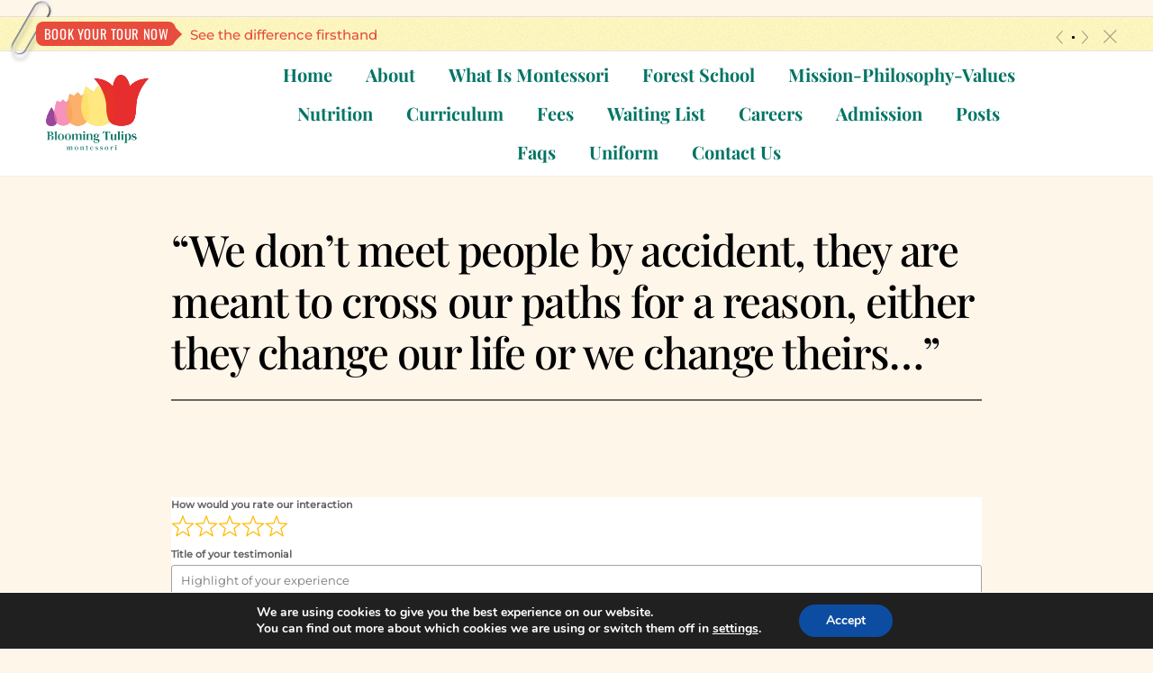

--- FILE ---
content_type: text/html; charset=UTF-8
request_url: https://bloomingtulipsmontessori.co.uk/testimonials/
body_size: 48831
content:
<!DOCTYPE html>
<html lang="en-US">
<head>
        <meta charset="UTF-8">
        <meta name="viewport" content="width=device-width, initial-scale=1, minimum-scale=1">
        <style id="tb_inline_styles" data-no-optimize="1">.tb_animation_on{overflow-x:hidden}.themify_builder .wow{visibility:hidden;animation-fill-mode:both}[data-tf-animation]{will-change:transform,opacity,visibility}.themify_builder .tf_lax_done{transition-duration:.8s;transition-timing-function:cubic-bezier(.165,.84,.44,1)}[data-sticky-active].tb_sticky_scroll_active{z-index:1}[data-sticky-active].tb_sticky_scroll_active .hide-on-stick{display:none}@media(min-width:1025px){.hide-desktop{width:0!important;height:0!important;padding:0!important;visibility:hidden!important;margin:0!important;display:table-column!important;background:0!important;content-visibility:hidden;overflow:hidden!important}}@media(min-width:769px) and (max-width:1024px){.hide-tablet_landscape{width:0!important;height:0!important;padding:0!important;visibility:hidden!important;margin:0!important;display:table-column!important;background:0!important;content-visibility:hidden;overflow:hidden!important}}@media(min-width:601px) and (max-width:768px){.hide-tablet{width:0!important;height:0!important;padding:0!important;visibility:hidden!important;margin:0!important;display:table-column!important;background:0!important;content-visibility:hidden;overflow:hidden!important}}@media(max-width:600px){.hide-mobile{width:0!important;height:0!important;padding:0!important;visibility:hidden!important;margin:0!important;display:table-column!important;background:0!important;content-visibility:hidden;overflow:hidden!important}}@media(max-width:768px){div.module-gallery-grid{--galn:var(--galt)}}@media(max-width:600px){
                .themify_map.tf_map_loaded{width:100%!important}
                .ui.builder_button,.ui.nav li a{padding:.525em 1.15em}
                .fullheight>.row_inner:not(.tb_col_count_1){min-height:0}
                div.module-gallery-grid{--galn:var(--galm);gap:8px}
            }</style><noscript><style>.themify_builder .wow,.wow .tf_lazy{visibility:visible!important}</style></noscript>            <style id="tf_lazy_style" data-no-optimize="1">
                .tf_svg_lazy{
                    content-visibility:auto;
                    background-size:100% 25%!important;
                    background-repeat:no-repeat!important;
                    background-position:0 0, 0 33.4%,0 66.6%,0 100%!important;
                    transition:filter .3s linear!important;
                    filter:blur(25px)!important;                    transform:translateZ(0)
                }
                .tf_svg_lazy_loaded{
                    filter:blur(0)!important
                }
                [data-lazy]:is(.module,.module_row:not(.tb_first)),.module[data-lazy] .ui,.module_row[data-lazy]:not(.tb_first):is(>.row_inner,.module_column[data-lazy],.module_subrow[data-lazy]){
                    background-image:none!important
                }
            </style>
            <noscript>
                <style>
                    .tf_svg_lazy{
                        display:none!important
                    }
                </style>
            </noscript>
                    <style id="tf_lazy_common" data-no-optimize="1">
                        img{
                max-width:100%;
                height:auto
            }
                                    :where(.tf_in_flx,.tf_flx){display:inline-flex;flex-wrap:wrap;place-items:center}
            .tf_fa,:is(em,i) tf-lottie{display:inline-block;vertical-align:middle}:is(em,i) tf-lottie{width:1.5em;height:1.5em}.tf_fa{width:1em;height:1em;stroke-width:0;stroke:currentColor;overflow:visible;fill:currentColor;pointer-events:none;text-rendering:optimizeSpeed;buffered-rendering:static}#tf_svg symbol{overflow:visible}:where(.tf_lazy){position:relative;visibility:visible;display:block;opacity:.3}.wow .tf_lazy:not(.tf_swiper-slide){visibility:hidden;opacity:1}div.tf_audio_lazy audio{visibility:hidden;height:0;display:inline}.mejs-container{visibility:visible}.tf_iframe_lazy{transition:opacity .3s ease-in-out;min-height:10px}:where(.tf_flx),.tf_swiper-wrapper{display:flex}.tf_swiper-slide{flex-shrink:0;opacity:0;width:100%;height:100%}.tf_swiper-wrapper>br,.tf_lazy.tf_swiper-wrapper .tf_lazy:after,.tf_lazy.tf_swiper-wrapper .tf_lazy:before{display:none}.tf_lazy:after,.tf_lazy:before{content:'';display:inline-block;position:absolute;width:10px!important;height:10px!important;margin:0 3px;top:50%!important;inset-inline:auto 50%!important;border-radius:100%;background-color:currentColor;visibility:visible;animation:tf-hrz-loader infinite .75s cubic-bezier(.2,.68,.18,1.08)}.tf_lazy:after{width:6px!important;height:6px!important;inset-inline:50% auto!important;margin-top:3px;animation-delay:-.4s}@keyframes tf-hrz-loader{0%,100%{transform:scale(1);opacity:1}50%{transform:scale(.1);opacity:.6}}.tf_lazy_lightbox{position:fixed;background:rgba(11,11,11,.8);color:#ccc;top:0;left:0;display:flex;align-items:center;justify-content:center;z-index:999}.tf_lazy_lightbox .tf_lazy:after,.tf_lazy_lightbox .tf_lazy:before{background:#fff}.tf_vd_lazy,tf-lottie{display:flex;flex-wrap:wrap}tf-lottie{aspect-ratio:1.777}.tf_w.tf_vd_lazy video{width:100%;height:auto;position:static;object-fit:cover}
        </style>
        <link type="image/png" href="https://bloomingtulipsmontessori.co.uk/wp-content/uploads/2024/10/Webiste-Logo-1.png" rel="apple-touch-icon" /><link type="image/png" href="https://bloomingtulipsmontessori.co.uk/wp-content/uploads/2024/10/Webiste-Logo-1.png" rel="icon" /><meta name='robots' content='index, follow, max-image-preview:large, max-snippet:-1, max-video-preview:-1' />

	<!-- This site is optimized with the Yoast SEO plugin v26.7 - https://yoast.com/wordpress/plugins/seo/ -->
	<title>Testimonials - Blooming Tulips Montessori UK</title>
	<link rel="canonical" href="https://bloomingtulipsmontessori.co.uk/testimonials/" />
	<meta property="og:locale" content="en_US" />
	<meta property="og:type" content="article" />
	<meta property="og:title" content="Testimonials - Blooming Tulips Montessori UK" />
	<meta property="og:description" content="&#8220;We don’t meet people by accident, they are meant to cross our paths for a reason, either they change our life or we change theirs&#8230;&#8221; Testimonials are displayed below, to see your submitted testimony, you may need to refresh this page. Testimonials" />
	<meta property="og:url" content="https://bloomingtulipsmontessori.co.uk/testimonials/" />
	<meta property="og:site_name" content="Blooming Tulips Montessori UK" />
	<meta property="article:modified_time" content="2024-09-05T19:54:07+00:00" />
	<meta property="og:image" content="http://bloomingtulipsmontessori.co.uk/wp-content/uploads/2023/04/1200-x-630.jpg" />
	<meta property="og:image:width" content="1200" />
	<meta property="og:image:height" content="630" />
	<meta property="og:image:type" content="image/jpeg" />
	<meta name="twitter:card" content="summary_large_image" />
	<meta name="twitter:label1" content="Est. reading time" />
	<meta name="twitter:data1" content="1 minute" />
	<script type="application/ld+json" class="yoast-schema-graph">{"@context":"https://schema.org","@graph":[{"@type":"WebPage","@id":"https://bloomingtulipsmontessori.co.uk/testimonials/","url":"https://bloomingtulipsmontessori.co.uk/testimonials/","name":"Testimonials - Blooming Tulips Montessori UK","isPartOf":{"@id":"https://bloomingtulipsmontessori.co.uk/#website"},"datePublished":"2023-05-03T12:30:49+00:00","dateModified":"2024-09-05T19:54:07+00:00","breadcrumb":{"@id":"https://bloomingtulipsmontessori.co.uk/testimonials/#breadcrumb"},"inLanguage":"en-US","potentialAction":[{"@type":"ReadAction","target":["https://bloomingtulipsmontessori.co.uk/testimonials/"]}]},{"@type":"BreadcrumbList","@id":"https://bloomingtulipsmontessori.co.uk/testimonials/#breadcrumb","itemListElement":[{"@type":"ListItem","position":1,"name":"Home","item":"https://bloomingtulipsmontessori.co.uk/"},{"@type":"ListItem","position":2,"name":"Testimonials"}]},{"@type":"WebSite","@id":"https://bloomingtulipsmontessori.co.uk/#website","url":"https://bloomingtulipsmontessori.co.uk/","name":"Blooming Tulips Montessori UK","description":"Montessori Nursery in London","potentialAction":[{"@type":"SearchAction","target":{"@type":"EntryPoint","urlTemplate":"https://bloomingtulipsmontessori.co.uk/?s={search_term_string}"},"query-input":{"@type":"PropertyValueSpecification","valueRequired":true,"valueName":"search_term_string"}}],"inLanguage":"en-US"}]}</script>
	<!-- / Yoast SEO plugin. -->


<link rel="alternate" type="application/rss+xml" title="Blooming Tulips Montessori UK &raquo; Feed" href="https://bloomingtulipsmontessori.co.uk/feed/" />
<link rel="alternate" type="application/rss+xml" title="Blooming Tulips Montessori UK &raquo; Comments Feed" href="https://bloomingtulipsmontessori.co.uk/comments/feed/" />
<link rel="alternate" title="oEmbed (JSON)" type="application/json+oembed" href="https://bloomingtulipsmontessori.co.uk/wp-json/oembed/1.0/embed?url=https%3A%2F%2Fbloomingtulipsmontessori.co.uk%2Ftestimonials%2F" />
<link rel="alternate" title="oEmbed (XML)" type="text/xml+oembed" href="https://bloomingtulipsmontessori.co.uk/wp-json/oembed/1.0/embed?url=https%3A%2F%2Fbloomingtulipsmontessori.co.uk%2Ftestimonials%2F&#038;format=xml" />
<style id='wp-img-auto-sizes-contain-inline-css'>
img:is([sizes=auto i],[sizes^="auto," i]){contain-intrinsic-size:3000px 1500px}
/*# sourceURL=wp-img-auto-sizes-contain-inline-css */
</style>
<link rel="preload" href="https://bloomingtulipsmontessori.co.uk/wp-content/plugins/litespeed-cache/assets/css/litespeed-dummy.css?ver=6.9" as="style">
<style id='global-styles-inline-css'>
:root{--wp--preset--aspect-ratio--square: 1;--wp--preset--aspect-ratio--4-3: 4/3;--wp--preset--aspect-ratio--3-4: 3/4;--wp--preset--aspect-ratio--3-2: 3/2;--wp--preset--aspect-ratio--2-3: 2/3;--wp--preset--aspect-ratio--16-9: 16/9;--wp--preset--aspect-ratio--9-16: 9/16;--wp--preset--color--black: #000000;--wp--preset--color--cyan-bluish-gray: #abb8c3;--wp--preset--color--white: #ffffff;--wp--preset--color--pale-pink: #f78da7;--wp--preset--color--vivid-red: #cf2e2e;--wp--preset--color--luminous-vivid-orange: #ff6900;--wp--preset--color--luminous-vivid-amber: #fcb900;--wp--preset--color--light-green-cyan: #7bdcb5;--wp--preset--color--vivid-green-cyan: #00d084;--wp--preset--color--pale-cyan-blue: #8ed1fc;--wp--preset--color--vivid-cyan-blue: #0693e3;--wp--preset--color--vivid-purple: #9b51e0;--wp--preset--gradient--vivid-cyan-blue-to-vivid-purple: linear-gradient(135deg,rgb(6,147,227) 0%,rgb(155,81,224) 100%);--wp--preset--gradient--light-green-cyan-to-vivid-green-cyan: linear-gradient(135deg,rgb(122,220,180) 0%,rgb(0,208,130) 100%);--wp--preset--gradient--luminous-vivid-amber-to-luminous-vivid-orange: linear-gradient(135deg,rgb(252,185,0) 0%,rgb(255,105,0) 100%);--wp--preset--gradient--luminous-vivid-orange-to-vivid-red: linear-gradient(135deg,rgb(255,105,0) 0%,rgb(207,46,46) 100%);--wp--preset--gradient--very-light-gray-to-cyan-bluish-gray: linear-gradient(135deg,rgb(238,238,238) 0%,rgb(169,184,195) 100%);--wp--preset--gradient--cool-to-warm-spectrum: linear-gradient(135deg,rgb(74,234,220) 0%,rgb(151,120,209) 20%,rgb(207,42,186) 40%,rgb(238,44,130) 60%,rgb(251,105,98) 80%,rgb(254,248,76) 100%);--wp--preset--gradient--blush-light-purple: linear-gradient(135deg,rgb(255,206,236) 0%,rgb(152,150,240) 100%);--wp--preset--gradient--blush-bordeaux: linear-gradient(135deg,rgb(254,205,165) 0%,rgb(254,45,45) 50%,rgb(107,0,62) 100%);--wp--preset--gradient--luminous-dusk: linear-gradient(135deg,rgb(255,203,112) 0%,rgb(199,81,192) 50%,rgb(65,88,208) 100%);--wp--preset--gradient--pale-ocean: linear-gradient(135deg,rgb(255,245,203) 0%,rgb(182,227,212) 50%,rgb(51,167,181) 100%);--wp--preset--gradient--electric-grass: linear-gradient(135deg,rgb(202,248,128) 0%,rgb(113,206,126) 100%);--wp--preset--gradient--midnight: linear-gradient(135deg,rgb(2,3,129) 0%,rgb(40,116,252) 100%);--wp--preset--font-size--small: 13px;--wp--preset--font-size--medium: clamp(14px, 0.875rem + ((1vw - 3.2px) * 0.469), 20px);--wp--preset--font-size--large: clamp(22.041px, 1.378rem + ((1vw - 3.2px) * 1.091), 36px);--wp--preset--font-size--x-large: clamp(25.014px, 1.563rem + ((1vw - 3.2px) * 1.327), 42px);--wp--preset--font-family--system-font: -apple-system,BlinkMacSystemFont,"Segoe UI",Roboto,Oxygen-Sans,Ubuntu,Cantarell,"Helvetica Neue",sans-serif;--wp--preset--spacing--20: 0.44rem;--wp--preset--spacing--30: 0.67rem;--wp--preset--spacing--40: 1rem;--wp--preset--spacing--50: 1.5rem;--wp--preset--spacing--60: 2.25rem;--wp--preset--spacing--70: 3.38rem;--wp--preset--spacing--80: 5.06rem;--wp--preset--shadow--natural: 6px 6px 9px rgba(0, 0, 0, 0.2);--wp--preset--shadow--deep: 12px 12px 50px rgba(0, 0, 0, 0.4);--wp--preset--shadow--sharp: 6px 6px 0px rgba(0, 0, 0, 0.2);--wp--preset--shadow--outlined: 6px 6px 0px -3px rgb(255, 255, 255), 6px 6px rgb(0, 0, 0);--wp--preset--shadow--crisp: 6px 6px 0px rgb(0, 0, 0);}:where(body) { margin: 0; }.wp-site-blocks > .alignleft { float: left; margin-right: 2em; }.wp-site-blocks > .alignright { float: right; margin-left: 2em; }.wp-site-blocks > .aligncenter { justify-content: center; margin-left: auto; margin-right: auto; }:where(.wp-site-blocks) > * { margin-block-start: 24px; margin-block-end: 0; }:where(.wp-site-blocks) > :first-child { margin-block-start: 0; }:where(.wp-site-blocks) > :last-child { margin-block-end: 0; }:root { --wp--style--block-gap: 24px; }:root :where(.is-layout-flow) > :first-child{margin-block-start: 0;}:root :where(.is-layout-flow) > :last-child{margin-block-end: 0;}:root :where(.is-layout-flow) > *{margin-block-start: 24px;margin-block-end: 0;}:root :where(.is-layout-constrained) > :first-child{margin-block-start: 0;}:root :where(.is-layout-constrained) > :last-child{margin-block-end: 0;}:root :where(.is-layout-constrained) > *{margin-block-start: 24px;margin-block-end: 0;}:root :where(.is-layout-flex){gap: 24px;}:root :where(.is-layout-grid){gap: 24px;}.is-layout-flow > .alignleft{float: left;margin-inline-start: 0;margin-inline-end: 2em;}.is-layout-flow > .alignright{float: right;margin-inline-start: 2em;margin-inline-end: 0;}.is-layout-flow > .aligncenter{margin-left: auto !important;margin-right: auto !important;}.is-layout-constrained > .alignleft{float: left;margin-inline-start: 0;margin-inline-end: 2em;}.is-layout-constrained > .alignright{float: right;margin-inline-start: 2em;margin-inline-end: 0;}.is-layout-constrained > .aligncenter{margin-left: auto !important;margin-right: auto !important;}.is-layout-constrained > :where(:not(.alignleft):not(.alignright):not(.alignfull)){margin-left: auto !important;margin-right: auto !important;}body .is-layout-flex{display: flex;}.is-layout-flex{flex-wrap: wrap;align-items: center;}.is-layout-flex > :is(*, div){margin: 0;}body .is-layout-grid{display: grid;}.is-layout-grid > :is(*, div){margin: 0;}body{font-family: var(--wp--preset--font-family--system-font);font-size: var(--wp--preset--font-size--medium);line-height: 1.6;padding-top: 0px;padding-right: 0px;padding-bottom: 0px;padding-left: 0px;}a:where(:not(.wp-element-button)){text-decoration: underline;}:root :where(.wp-element-button, .wp-block-button__link){background-color: #32373c;border-width: 0;color: #fff;font-family: inherit;font-size: inherit;font-style: inherit;font-weight: inherit;letter-spacing: inherit;line-height: inherit;padding-top: calc(0.667em + 2px);padding-right: calc(1.333em + 2px);padding-bottom: calc(0.667em + 2px);padding-left: calc(1.333em + 2px);text-decoration: none;text-transform: inherit;}.has-black-color{color: var(--wp--preset--color--black) !important;}.has-cyan-bluish-gray-color{color: var(--wp--preset--color--cyan-bluish-gray) !important;}.has-white-color{color: var(--wp--preset--color--white) !important;}.has-pale-pink-color{color: var(--wp--preset--color--pale-pink) !important;}.has-vivid-red-color{color: var(--wp--preset--color--vivid-red) !important;}.has-luminous-vivid-orange-color{color: var(--wp--preset--color--luminous-vivid-orange) !important;}.has-luminous-vivid-amber-color{color: var(--wp--preset--color--luminous-vivid-amber) !important;}.has-light-green-cyan-color{color: var(--wp--preset--color--light-green-cyan) !important;}.has-vivid-green-cyan-color{color: var(--wp--preset--color--vivid-green-cyan) !important;}.has-pale-cyan-blue-color{color: var(--wp--preset--color--pale-cyan-blue) !important;}.has-vivid-cyan-blue-color{color: var(--wp--preset--color--vivid-cyan-blue) !important;}.has-vivid-purple-color{color: var(--wp--preset--color--vivid-purple) !important;}.has-black-background-color{background-color: var(--wp--preset--color--black) !important;}.has-cyan-bluish-gray-background-color{background-color: var(--wp--preset--color--cyan-bluish-gray) !important;}.has-white-background-color{background-color: var(--wp--preset--color--white) !important;}.has-pale-pink-background-color{background-color: var(--wp--preset--color--pale-pink) !important;}.has-vivid-red-background-color{background-color: var(--wp--preset--color--vivid-red) !important;}.has-luminous-vivid-orange-background-color{background-color: var(--wp--preset--color--luminous-vivid-orange) !important;}.has-luminous-vivid-amber-background-color{background-color: var(--wp--preset--color--luminous-vivid-amber) !important;}.has-light-green-cyan-background-color{background-color: var(--wp--preset--color--light-green-cyan) !important;}.has-vivid-green-cyan-background-color{background-color: var(--wp--preset--color--vivid-green-cyan) !important;}.has-pale-cyan-blue-background-color{background-color: var(--wp--preset--color--pale-cyan-blue) !important;}.has-vivid-cyan-blue-background-color{background-color: var(--wp--preset--color--vivid-cyan-blue) !important;}.has-vivid-purple-background-color{background-color: var(--wp--preset--color--vivid-purple) !important;}.has-black-border-color{border-color: var(--wp--preset--color--black) !important;}.has-cyan-bluish-gray-border-color{border-color: var(--wp--preset--color--cyan-bluish-gray) !important;}.has-white-border-color{border-color: var(--wp--preset--color--white) !important;}.has-pale-pink-border-color{border-color: var(--wp--preset--color--pale-pink) !important;}.has-vivid-red-border-color{border-color: var(--wp--preset--color--vivid-red) !important;}.has-luminous-vivid-orange-border-color{border-color: var(--wp--preset--color--luminous-vivid-orange) !important;}.has-luminous-vivid-amber-border-color{border-color: var(--wp--preset--color--luminous-vivid-amber) !important;}.has-light-green-cyan-border-color{border-color: var(--wp--preset--color--light-green-cyan) !important;}.has-vivid-green-cyan-border-color{border-color: var(--wp--preset--color--vivid-green-cyan) !important;}.has-pale-cyan-blue-border-color{border-color: var(--wp--preset--color--pale-cyan-blue) !important;}.has-vivid-cyan-blue-border-color{border-color: var(--wp--preset--color--vivid-cyan-blue) !important;}.has-vivid-purple-border-color{border-color: var(--wp--preset--color--vivid-purple) !important;}.has-vivid-cyan-blue-to-vivid-purple-gradient-background{background: var(--wp--preset--gradient--vivid-cyan-blue-to-vivid-purple) !important;}.has-light-green-cyan-to-vivid-green-cyan-gradient-background{background: var(--wp--preset--gradient--light-green-cyan-to-vivid-green-cyan) !important;}.has-luminous-vivid-amber-to-luminous-vivid-orange-gradient-background{background: var(--wp--preset--gradient--luminous-vivid-amber-to-luminous-vivid-orange) !important;}.has-luminous-vivid-orange-to-vivid-red-gradient-background{background: var(--wp--preset--gradient--luminous-vivid-orange-to-vivid-red) !important;}.has-very-light-gray-to-cyan-bluish-gray-gradient-background{background: var(--wp--preset--gradient--very-light-gray-to-cyan-bluish-gray) !important;}.has-cool-to-warm-spectrum-gradient-background{background: var(--wp--preset--gradient--cool-to-warm-spectrum) !important;}.has-blush-light-purple-gradient-background{background: var(--wp--preset--gradient--blush-light-purple) !important;}.has-blush-bordeaux-gradient-background{background: var(--wp--preset--gradient--blush-bordeaux) !important;}.has-luminous-dusk-gradient-background{background: var(--wp--preset--gradient--luminous-dusk) !important;}.has-pale-ocean-gradient-background{background: var(--wp--preset--gradient--pale-ocean) !important;}.has-electric-grass-gradient-background{background: var(--wp--preset--gradient--electric-grass) !important;}.has-midnight-gradient-background{background: var(--wp--preset--gradient--midnight) !important;}.has-small-font-size{font-size: var(--wp--preset--font-size--small) !important;}.has-medium-font-size{font-size: var(--wp--preset--font-size--medium) !important;}.has-large-font-size{font-size: var(--wp--preset--font-size--large) !important;}.has-x-large-font-size{font-size: var(--wp--preset--font-size--x-large) !important;}.has-system-font-font-family{font-family: var(--wp--preset--font-family--system-font) !important;}
:root :where(.wp-block-pullquote){font-size: clamp(0.984em, 0.984rem + ((1vw - 0.2em) * 0.645), 1.5em);line-height: 1.6;}
/*# sourceURL=global-styles-inline-css */
</style>
<link rel="preload" href="https://bloomingtulipsmontessori.co.uk/wp-content/plugins/announcement-bar/css/style.css?ver=2.2.4" as="style"><link rel='stylesheet' id='announcement-bar-style-css' href='https://bloomingtulipsmontessori.co.uk/wp-content/plugins/announcement-bar/css/style.css?ver=2.2.4' media='all' />
<link rel="preload" href="https://bloomingtulipsmontessori.co.uk/wp-content/plugins/site-reviews/assets/styles/default.css?ver=7.2.13" as="style"><link rel='stylesheet' id='site-reviews-css' href='https://bloomingtulipsmontessori.co.uk/wp-content/plugins/site-reviews/assets/styles/default.css?ver=7.2.13' media='all' />
<style id='site-reviews-inline-css'>
:root{--glsr-star-empty:url(https://bloomingtulipsmontessori.co.uk/wp-content/plugins/site-reviews/assets/images/stars/default/star-empty.svg);--glsr-star-error:url(https://bloomingtulipsmontessori.co.uk/wp-content/plugins/site-reviews/assets/images/stars/default/star-error.svg);--glsr-star-full:url(https://bloomingtulipsmontessori.co.uk/wp-content/plugins/site-reviews/assets/images/stars/default/star-full.svg);--glsr-star-half:url(https://bloomingtulipsmontessori.co.uk/wp-content/plugins/site-reviews/assets/images/stars/default/star-half.svg)}

/*# sourceURL=site-reviews-inline-css */
</style>
<link rel="preload" href="https://bloomingtulipsmontessori.co.uk/wp-content/plugins/gdpr-cookie-compliance/dist/styles/gdpr-main.css?ver=5.0.9" as="style"><link rel='stylesheet' id='moove_gdpr_frontend-css' href='https://bloomingtulipsmontessori.co.uk/wp-content/plugins/gdpr-cookie-compliance/dist/styles/gdpr-main.css?ver=5.0.9' media='all' />
<style id='moove_gdpr_frontend-inline-css'>
#moove_gdpr_cookie_modal,#moove_gdpr_cookie_info_bar,.gdpr_cookie_settings_shortcode_content{font-family:&#039;Nunito&#039;,sans-serif}#moove_gdpr_save_popup_settings_button{background-color:#373737;color:#fff}#moove_gdpr_save_popup_settings_button:hover{background-color:#000}#moove_gdpr_cookie_info_bar .moove-gdpr-info-bar-container .moove-gdpr-info-bar-content a.mgbutton,#moove_gdpr_cookie_info_bar .moove-gdpr-info-bar-container .moove-gdpr-info-bar-content button.mgbutton{background-color:#0C4DA2}#moove_gdpr_cookie_modal .moove-gdpr-modal-content .moove-gdpr-modal-footer-content .moove-gdpr-button-holder a.mgbutton,#moove_gdpr_cookie_modal .moove-gdpr-modal-content .moove-gdpr-modal-footer-content .moove-gdpr-button-holder button.mgbutton,.gdpr_cookie_settings_shortcode_content .gdpr-shr-button.button-green{background-color:#0C4DA2;border-color:#0C4DA2}#moove_gdpr_cookie_modal .moove-gdpr-modal-content .moove-gdpr-modal-footer-content .moove-gdpr-button-holder a.mgbutton:hover,#moove_gdpr_cookie_modal .moove-gdpr-modal-content .moove-gdpr-modal-footer-content .moove-gdpr-button-holder button.mgbutton:hover,.gdpr_cookie_settings_shortcode_content .gdpr-shr-button.button-green:hover{background-color:#fff;color:#0C4DA2}#moove_gdpr_cookie_modal .moove-gdpr-modal-content .moove-gdpr-modal-close i,#moove_gdpr_cookie_modal .moove-gdpr-modal-content .moove-gdpr-modal-close span.gdpr-icon{background-color:#0C4DA2;border:1px solid #0C4DA2}#moove_gdpr_cookie_info_bar span.moove-gdpr-infobar-allow-all.focus-g,#moove_gdpr_cookie_info_bar span.moove-gdpr-infobar-allow-all:focus,#moove_gdpr_cookie_info_bar button.moove-gdpr-infobar-allow-all.focus-g,#moove_gdpr_cookie_info_bar button.moove-gdpr-infobar-allow-all:focus,#moove_gdpr_cookie_info_bar span.moove-gdpr-infobar-reject-btn.focus-g,#moove_gdpr_cookie_info_bar span.moove-gdpr-infobar-reject-btn:focus,#moove_gdpr_cookie_info_bar button.moove-gdpr-infobar-reject-btn.focus-g,#moove_gdpr_cookie_info_bar button.moove-gdpr-infobar-reject-btn:focus,#moove_gdpr_cookie_info_bar span.change-settings-button.focus-g,#moove_gdpr_cookie_info_bar span.change-settings-button:focus,#moove_gdpr_cookie_info_bar button.change-settings-button.focus-g,#moove_gdpr_cookie_info_bar button.change-settings-button:focus{-webkit-box-shadow:0 0 1px 3px #0C4DA2;-moz-box-shadow:0 0 1px 3px #0C4DA2;box-shadow:0 0 1px 3px #0C4DA2}#moove_gdpr_cookie_modal .moove-gdpr-modal-content .moove-gdpr-modal-close i:hover,#moove_gdpr_cookie_modal .moove-gdpr-modal-content .moove-gdpr-modal-close span.gdpr-icon:hover,#moove_gdpr_cookie_info_bar span[data-href]>u.change-settings-button{color:#0C4DA2}#moove_gdpr_cookie_modal .moove-gdpr-modal-content .moove-gdpr-modal-left-content #moove-gdpr-menu li.menu-item-selected a span.gdpr-icon,#moove_gdpr_cookie_modal .moove-gdpr-modal-content .moove-gdpr-modal-left-content #moove-gdpr-menu li.menu-item-selected button span.gdpr-icon{color:inherit}#moove_gdpr_cookie_modal .moove-gdpr-modal-content .moove-gdpr-modal-left-content #moove-gdpr-menu li a span.gdpr-icon,#moove_gdpr_cookie_modal .moove-gdpr-modal-content .moove-gdpr-modal-left-content #moove-gdpr-menu li button span.gdpr-icon{color:inherit}#moove_gdpr_cookie_modal .gdpr-acc-link{line-height:0;font-size:0;color:transparent;position:absolute}#moove_gdpr_cookie_modal .moove-gdpr-modal-content .moove-gdpr-modal-close:hover i,#moove_gdpr_cookie_modal .moove-gdpr-modal-content .moove-gdpr-modal-left-content #moove-gdpr-menu li a,#moove_gdpr_cookie_modal .moove-gdpr-modal-content .moove-gdpr-modal-left-content #moove-gdpr-menu li button,#moove_gdpr_cookie_modal .moove-gdpr-modal-content .moove-gdpr-modal-left-content #moove-gdpr-menu li button i,#moove_gdpr_cookie_modal .moove-gdpr-modal-content .moove-gdpr-modal-left-content #moove-gdpr-menu li a i,#moove_gdpr_cookie_modal .moove-gdpr-modal-content .moove-gdpr-tab-main .moove-gdpr-tab-main-content a:hover,#moove_gdpr_cookie_info_bar.moove-gdpr-dark-scheme .moove-gdpr-info-bar-container .moove-gdpr-info-bar-content a.mgbutton:hover,#moove_gdpr_cookie_info_bar.moove-gdpr-dark-scheme .moove-gdpr-info-bar-container .moove-gdpr-info-bar-content button.mgbutton:hover,#moove_gdpr_cookie_info_bar.moove-gdpr-dark-scheme .moove-gdpr-info-bar-container .moove-gdpr-info-bar-content a:hover,#moove_gdpr_cookie_info_bar.moove-gdpr-dark-scheme .moove-gdpr-info-bar-container .moove-gdpr-info-bar-content button:hover,#moove_gdpr_cookie_info_bar.moove-gdpr-dark-scheme .moove-gdpr-info-bar-container .moove-gdpr-info-bar-content span.change-settings-button:hover,#moove_gdpr_cookie_info_bar.moove-gdpr-dark-scheme .moove-gdpr-info-bar-container .moove-gdpr-info-bar-content button.change-settings-button:hover,#moove_gdpr_cookie_info_bar.moove-gdpr-dark-scheme .moove-gdpr-info-bar-container .moove-gdpr-info-bar-content u.change-settings-button:hover,#moove_gdpr_cookie_info_bar span[data-href]>u.change-settings-button,#moove_gdpr_cookie_info_bar.moove-gdpr-dark-scheme .moove-gdpr-info-bar-container .moove-gdpr-info-bar-content a.mgbutton.focus-g,#moove_gdpr_cookie_info_bar.moove-gdpr-dark-scheme .moove-gdpr-info-bar-container .moove-gdpr-info-bar-content button.mgbutton.focus-g,#moove_gdpr_cookie_info_bar.moove-gdpr-dark-scheme .moove-gdpr-info-bar-container .moove-gdpr-info-bar-content a.focus-g,#moove_gdpr_cookie_info_bar.moove-gdpr-dark-scheme .moove-gdpr-info-bar-container .moove-gdpr-info-bar-content button.focus-g,#moove_gdpr_cookie_info_bar.moove-gdpr-dark-scheme .moove-gdpr-info-bar-container .moove-gdpr-info-bar-content a.mgbutton:focus,#moove_gdpr_cookie_info_bar.moove-gdpr-dark-scheme .moove-gdpr-info-bar-container .moove-gdpr-info-bar-content button.mgbutton:focus,#moove_gdpr_cookie_info_bar.moove-gdpr-dark-scheme .moove-gdpr-info-bar-container .moove-gdpr-info-bar-content a:focus,#moove_gdpr_cookie_info_bar.moove-gdpr-dark-scheme .moove-gdpr-info-bar-container .moove-gdpr-info-bar-content button:focus,#moove_gdpr_cookie_info_bar.moove-gdpr-dark-scheme .moove-gdpr-info-bar-container .moove-gdpr-info-bar-content span.change-settings-button.focus-g,span.change-settings-button:focus,button.change-settings-button.focus-g,button.change-settings-button:focus,#moove_gdpr_cookie_info_bar.moove-gdpr-dark-scheme .moove-gdpr-info-bar-container .moove-gdpr-info-bar-content u.change-settings-button.focus-g,#moove_gdpr_cookie_info_bar.moove-gdpr-dark-scheme .moove-gdpr-info-bar-container .moove-gdpr-info-bar-content u.change-settings-button:focus{color:#0C4DA2}#moove_gdpr_cookie_modal .moove-gdpr-branding.focus-g span,#moove_gdpr_cookie_modal .moove-gdpr-modal-content .moove-gdpr-tab-main a.focus-g,#moove_gdpr_cookie_modal .moove-gdpr-modal-content .moove-gdpr-tab-main .gdpr-cd-details-toggle.focus-g{color:#0C4DA2}#moove_gdpr_cookie_modal.gdpr_lightbox-hide{display:none}
/*# sourceURL=moove_gdpr_frontend-inline-css */
</style>
<link rel="preload" href="https://bloomingtulipsmontessori.co.uk/wp-content/plugins/call-now-button/resources/style/modern.css?ver=1.5.5" as="style"><link rel='stylesheet' id='call-now-button-modern-style-css' href='https://bloomingtulipsmontessori.co.uk/wp-content/plugins/call-now-button/resources/style/modern.css?ver=1.5.5' media='all' />
<script src="https://bloomingtulipsmontessori.co.uk/wp-includes/js/jquery/jquery.min.js?ver=3.7.1" id="jquery-core-js"></script>
<script src="https://bloomingtulipsmontessori.co.uk/wp-includes/js/jquery/jquery-migrate.min.js?ver=3.4.1" id="jquery-migrate-js"></script>
<link rel="https://api.w.org/" href="https://bloomingtulipsmontessori.co.uk/wp-json/" /><link rel="alternate" title="JSON" type="application/json" href="https://bloomingtulipsmontessori.co.uk/wp-json/wp/v2/pages/590" /><link rel="EditURI" type="application/rsd+xml" title="RSD" href="https://bloomingtulipsmontessori.co.uk/xmlrpc.php?rsd" />

<link rel='shortlink' href='https://bloomingtulipsmontessori.co.uk/?p=590' />

	<style>
	@keyframes themifyAnimatedBG{
		0%{background-color:#33baab}100%{background-color:#e33b9e}50%{background-color:#4961d7}33.3%{background-color:#2ea85c}25%{background-color:#2bb8ed}20%{background-color:#dd5135}
	}
	.module_row.animated-bg{
		animation:themifyAnimatedBG 30000ms infinite alternate
	}
	</style>
	<meta name="google-site-verification" content="7_TP2Y-sjLS8-a60lvSTnnF_Ja96H7OY9HFPGzBJcAw" />
<!-- Google Tag Manager -->
<script>(function(w,d,s,l,i){w[l]=w[l]||[];w[l].push({'gtm.start':
new Date().getTime(),event:'gtm.js'});var f=d.getElementsByTagName(s)[0],
j=d.createElement(s),dl=l!='dataLayer'?'&l='+l:'';j.async=true;j.src=
'https://www.googletagmanager.com/gtm.js?id='+i+dl;f.parentNode.insertBefore(j,f);
})(window,document,'script','dataLayer','GTM-PS4KHXTD');</script>
<!-- End Google Tag Manager --><link rel="prefetch" href="https://bloomingtulipsmontessori.co.uk/wp-content/themes/themify-ultra/js/themify-script.js?ver=8.0.8" as="script" fetchpriority="low"><link rel="prefetch" href="https://bloomingtulipsmontessori.co.uk/wp-content/themes/themify-ultra/themify/js/modules/themify-sidemenu.js?ver=8.2.0" as="script" fetchpriority="low"><link rel="preload" href="https://bloomingtulipsmontessori.co.uk/wp-content/uploads/2024/10/Webiste-Logo.png" as="image"><link rel="preload" href="https://bloomingtulipsmontessori.co.uk/wp-content/themes/themify-ultra/themify/themify-builder/js/themify-builder-script.js?ver=8.2.0" as="script" fetchpriority="low"><style id="tf_gf_fonts_style">@font-face{font-family:'EB Garamond';font-style:italic;font-display:swap;src:url(https://fonts.gstatic.com/s/ebgaramond/v31/SlGFmQSNjdsmc35JDF1K5GRwUjcdlttVFm-rI7e8QL9wU6ingQ.woff2) format('woff2');unicode-range:U+0460-052F,U+1C80-1C8A,U+20B4,U+2DE0-2DFF,U+A640-A69F,U+FE2E-FE2F;}@font-face{font-family:'EB Garamond';font-style:italic;font-display:swap;src:url(https://fonts.gstatic.com/s/ebgaramond/v31/SlGFmQSNjdsmc35JDF1K5GRwUjcdlttVFm-rI7e8QL95U6ingQ.woff2) format('woff2');unicode-range:U+0301,U+0400-045F,U+0490-0491,U+04B0-04B1,U+2116;}@font-face{font-family:'EB Garamond';font-style:italic;font-display:swap;src:url(https://fonts.gstatic.com/s/ebgaramond/v31/SlGFmQSNjdsmc35JDF1K5GRwUjcdlttVFm-rI7e8QL9xU6ingQ.woff2) format('woff2');unicode-range:U+1F00-1FFF;}@font-face{font-family:'EB Garamond';font-style:italic;font-display:swap;src:url(https://fonts.gstatic.com/s/ebgaramond/v31/SlGFmQSNjdsmc35JDF1K5GRwUjcdlttVFm-rI7e8QL9-U6ingQ.woff2) format('woff2');unicode-range:U+0370-0377,U+037A-037F,U+0384-038A,U+038C,U+038E-03A1,U+03A3-03FF;}@font-face{font-family:'EB Garamond';font-style:italic;font-display:swap;src:url(https://fonts.gstatic.com/s/ebgaramond/v31/SlGFmQSNjdsmc35JDF1K5GRwUjcdlttVFm-rI7e8QL9yU6ingQ.woff2) format('woff2');unicode-range:U+0102-0103,U+0110-0111,U+0128-0129,U+0168-0169,U+01A0-01A1,U+01AF-01B0,U+0300-0301,U+0303-0304,U+0308-0309,U+0323,U+0329,U+1EA0-1EF9,U+20AB;}@font-face{font-family:'EB Garamond';font-style:italic;font-display:swap;src:url(https://fonts.gstatic.com/s/ebgaramond/v31/SlGFmQSNjdsmc35JDF1K5GRwUjcdlttVFm-rI7e8QL9zU6ingQ.woff2) format('woff2');unicode-range:U+0100-02BA,U+02BD-02C5,U+02C7-02CC,U+02CE-02D7,U+02DD-02FF,U+0304,U+0308,U+0329,U+1D00-1DBF,U+1E00-1E9F,U+1EF2-1EFF,U+2020,U+20A0-20AB,U+20AD-20C0,U+2113,U+2C60-2C7F,U+A720-A7FF;}@font-face{font-family:'EB Garamond';font-style:italic;font-display:swap;src:url(https://fonts.gstatic.com/s/ebgaramond/v31/SlGFmQSNjdsmc35JDF1K5GRwUjcdlttVFm-rI7e8QL99U6g.woff2) format('woff2');unicode-range:U+0000-00FF,U+0131,U+0152-0153,U+02BB-02BC,U+02C6,U+02DA,U+02DC,U+0304,U+0308,U+0329,U+2000-206F,U+20AC,U+2122,U+2191,U+2193,U+2212,U+2215,U+FEFF,U+FFFD;}@font-face{font-family:'EB Garamond';font-display:swap;src:url(https://fonts.gstatic.com/s/ebgaramond/v31/SlGDmQSNjdsmc35JDF1K5E55YMjF_7DPuGi-6_RkCY9_S6w.woff2) format('woff2');unicode-range:U+0460-052F,U+1C80-1C8A,U+20B4,U+2DE0-2DFF,U+A640-A69F,U+FE2E-FE2F;}@font-face{font-family:'EB Garamond';font-display:swap;src:url(https://fonts.gstatic.com/s/ebgaramond/v31/SlGDmQSNjdsmc35JDF1K5E55YMjF_7DPuGi-6_RkAI9_S6w.woff2) format('woff2');unicode-range:U+0301,U+0400-045F,U+0490-0491,U+04B0-04B1,U+2116;}@font-face{font-family:'EB Garamond';font-display:swap;src:url(https://fonts.gstatic.com/s/ebgaramond/v31/SlGDmQSNjdsmc35JDF1K5E55YMjF_7DPuGi-6_RkCI9_S6w.woff2) format('woff2');unicode-range:U+1F00-1FFF;}@font-face{font-family:'EB Garamond';font-display:swap;src:url(https://fonts.gstatic.com/s/ebgaramond/v31/SlGDmQSNjdsmc35JDF1K5E55YMjF_7DPuGi-6_RkB49_S6w.woff2) format('woff2');unicode-range:U+0370-0377,U+037A-037F,U+0384-038A,U+038C,U+038E-03A1,U+03A3-03FF;}@font-face{font-family:'EB Garamond';font-display:swap;src:url(https://fonts.gstatic.com/s/ebgaramond/v31/SlGDmQSNjdsmc35JDF1K5E55YMjF_7DPuGi-6_RkC49_S6w.woff2) format('woff2');unicode-range:U+0102-0103,U+0110-0111,U+0128-0129,U+0168-0169,U+01A0-01A1,U+01AF-01B0,U+0300-0301,U+0303-0304,U+0308-0309,U+0323,U+0329,U+1EA0-1EF9,U+20AB;}@font-face{font-family:'EB Garamond';font-display:swap;src:url(https://fonts.gstatic.com/s/ebgaramond/v31/SlGDmQSNjdsmc35JDF1K5E55YMjF_7DPuGi-6_RkCo9_S6w.woff2) format('woff2');unicode-range:U+0100-02BA,U+02BD-02C5,U+02C7-02CC,U+02CE-02D7,U+02DD-02FF,U+0304,U+0308,U+0329,U+1D00-1DBF,U+1E00-1E9F,U+1EF2-1EFF,U+2020,U+20A0-20AB,U+20AD-20C0,U+2113,U+2C60-2C7F,U+A720-A7FF;}@font-face{font-family:'EB Garamond';font-display:swap;src:url(https://fonts.gstatic.com/s/ebgaramond/v31/SlGDmQSNjdsmc35JDF1K5E55YMjF_7DPuGi-6_RkBI9_.woff2) format('woff2');unicode-range:U+0000-00FF,U+0131,U+0152-0153,U+02BB-02BC,U+02C6,U+02DA,U+02DC,U+0304,U+0308,U+0329,U+2000-206F,U+20AC,U+2122,U+2191,U+2193,U+2212,U+2215,U+FEFF,U+FFFD;}@font-face{font-family:'Kaushan Script';font-display:swap;src:url(https://fonts.gstatic.com/s/kaushanscript/v18/vm8vdRfvXFLG3OLnsO15WYS5DG72wNJHMw.woff2) format('woff2');unicode-range:U+0100-02BA,U+02BD-02C5,U+02C7-02CC,U+02CE-02D7,U+02DD-02FF,U+0304,U+0308,U+0329,U+1D00-1DBF,U+1E00-1E9F,U+1EF2-1EFF,U+2020,U+20A0-20AB,U+20AD-20C0,U+2113,U+2C60-2C7F,U+A720-A7FF;}@font-face{font-family:'Kaushan Script';font-display:swap;src:url(https://fonts.gstatic.com/s/kaushanscript/v18/vm8vdRfvXFLG3OLnsO15WYS5DG74wNI.woff2) format('woff2');unicode-range:U+0000-00FF,U+0131,U+0152-0153,U+02BB-02BC,U+02C6,U+02DA,U+02DC,U+0304,U+0308,U+0329,U+2000-206F,U+20AC,U+2122,U+2191,U+2193,U+2212,U+2215,U+FEFF,U+FFFD;}@font-face{font-family:'Montserrat';font-style:italic;font-display:swap;src:url(https://fonts.gstatic.com/s/montserrat/v30/JTUQjIg1_i6t8kCHKm459WxRxC7mw9c.woff2) format('woff2');unicode-range:U+0460-052F,U+1C80-1C8A,U+20B4,U+2DE0-2DFF,U+A640-A69F,U+FE2E-FE2F;}@font-face{font-family:'Montserrat';font-style:italic;font-display:swap;src:url(https://fonts.gstatic.com/s/montserrat/v30/JTUQjIg1_i6t8kCHKm459WxRzS7mw9c.woff2) format('woff2');unicode-range:U+0301,U+0400-045F,U+0490-0491,U+04B0-04B1,U+2116;}@font-face{font-family:'Montserrat';font-style:italic;font-display:swap;src:url(https://fonts.gstatic.com/s/montserrat/v30/JTUQjIg1_i6t8kCHKm459WxRxi7mw9c.woff2) format('woff2');unicode-range:U+0102-0103,U+0110-0111,U+0128-0129,U+0168-0169,U+01A0-01A1,U+01AF-01B0,U+0300-0301,U+0303-0304,U+0308-0309,U+0323,U+0329,U+1EA0-1EF9,U+20AB;}@font-face{font-family:'Montserrat';font-style:italic;font-display:swap;src:url(https://fonts.gstatic.com/s/montserrat/v30/JTUQjIg1_i6t8kCHKm459WxRxy7mw9c.woff2) format('woff2');unicode-range:U+0100-02BA,U+02BD-02C5,U+02C7-02CC,U+02CE-02D7,U+02DD-02FF,U+0304,U+0308,U+0329,U+1D00-1DBF,U+1E00-1E9F,U+1EF2-1EFF,U+2020,U+20A0-20AB,U+20AD-20C0,U+2113,U+2C60-2C7F,U+A720-A7FF;}@font-face{font-family:'Montserrat';font-style:italic;font-display:swap;src:url(https://fonts.gstatic.com/s/montserrat/v30/JTUQjIg1_i6t8kCHKm459WxRyS7m.woff2) format('woff2');unicode-range:U+0000-00FF,U+0131,U+0152-0153,U+02BB-02BC,U+02C6,U+02DA,U+02DC,U+0304,U+0308,U+0329,U+2000-206F,U+20AC,U+2122,U+2191,U+2193,U+2212,U+2215,U+FEFF,U+FFFD;}@font-face{font-family:'Montserrat';font-style:italic;font-weight:500;font-display:swap;src:url(https://fonts.gstatic.com/s/montserrat/v30/JTUQjIg1_i6t8kCHKm459WxRxC7mw9c.woff2) format('woff2');unicode-range:U+0460-052F,U+1C80-1C8A,U+20B4,U+2DE0-2DFF,U+A640-A69F,U+FE2E-FE2F;}@font-face{font-family:'Montserrat';font-style:italic;font-weight:500;font-display:swap;src:url(https://fonts.gstatic.com/s/montserrat/v30/JTUQjIg1_i6t8kCHKm459WxRzS7mw9c.woff2) format('woff2');unicode-range:U+0301,U+0400-045F,U+0490-0491,U+04B0-04B1,U+2116;}@font-face{font-family:'Montserrat';font-style:italic;font-weight:500;font-display:swap;src:url(https://fonts.gstatic.com/s/montserrat/v30/JTUQjIg1_i6t8kCHKm459WxRxi7mw9c.woff2) format('woff2');unicode-range:U+0102-0103,U+0110-0111,U+0128-0129,U+0168-0169,U+01A0-01A1,U+01AF-01B0,U+0300-0301,U+0303-0304,U+0308-0309,U+0323,U+0329,U+1EA0-1EF9,U+20AB;}@font-face{font-family:'Montserrat';font-style:italic;font-weight:500;font-display:swap;src:url(https://fonts.gstatic.com/s/montserrat/v30/JTUQjIg1_i6t8kCHKm459WxRxy7mw9c.woff2) format('woff2');unicode-range:U+0100-02BA,U+02BD-02C5,U+02C7-02CC,U+02CE-02D7,U+02DD-02FF,U+0304,U+0308,U+0329,U+1D00-1DBF,U+1E00-1E9F,U+1EF2-1EFF,U+2020,U+20A0-20AB,U+20AD-20C0,U+2113,U+2C60-2C7F,U+A720-A7FF;}@font-face{font-family:'Montserrat';font-style:italic;font-weight:500;font-display:swap;src:url(https://fonts.gstatic.com/s/montserrat/v30/JTUQjIg1_i6t8kCHKm459WxRyS7m.woff2) format('woff2');unicode-range:U+0000-00FF,U+0131,U+0152-0153,U+02BB-02BC,U+02C6,U+02DA,U+02DC,U+0304,U+0308,U+0329,U+2000-206F,U+20AC,U+2122,U+2191,U+2193,U+2212,U+2215,U+FEFF,U+FFFD;}@font-face{font-family:'Montserrat';font-display:swap;src:url(https://fonts.gstatic.com/s/montserrat/v30/JTUSjIg1_i6t8kCHKm459WRhyzbi.woff2) format('woff2');unicode-range:U+0460-052F,U+1C80-1C8A,U+20B4,U+2DE0-2DFF,U+A640-A69F,U+FE2E-FE2F;}@font-face{font-family:'Montserrat';font-display:swap;src:url(https://fonts.gstatic.com/s/montserrat/v30/JTUSjIg1_i6t8kCHKm459W1hyzbi.woff2) format('woff2');unicode-range:U+0301,U+0400-045F,U+0490-0491,U+04B0-04B1,U+2116;}@font-face{font-family:'Montserrat';font-display:swap;src:url(https://fonts.gstatic.com/s/montserrat/v30/JTUSjIg1_i6t8kCHKm459WZhyzbi.woff2) format('woff2');unicode-range:U+0102-0103,U+0110-0111,U+0128-0129,U+0168-0169,U+01A0-01A1,U+01AF-01B0,U+0300-0301,U+0303-0304,U+0308-0309,U+0323,U+0329,U+1EA0-1EF9,U+20AB;}@font-face{font-family:'Montserrat';font-display:swap;src:url(https://fonts.gstatic.com/s/montserrat/v30/JTUSjIg1_i6t8kCHKm459Wdhyzbi.woff2) format('woff2');unicode-range:U+0100-02BA,U+02BD-02C5,U+02C7-02CC,U+02CE-02D7,U+02DD-02FF,U+0304,U+0308,U+0329,U+1D00-1DBF,U+1E00-1E9F,U+1EF2-1EFF,U+2020,U+20A0-20AB,U+20AD-20C0,U+2113,U+2C60-2C7F,U+A720-A7FF;}@font-face{font-family:'Montserrat';font-display:swap;src:url(https://fonts.gstatic.com/s/montserrat/v30/JTUSjIg1_i6t8kCHKm459Wlhyw.woff2) format('woff2');unicode-range:U+0000-00FF,U+0131,U+0152-0153,U+02BB-02BC,U+02C6,U+02DA,U+02DC,U+0304,U+0308,U+0329,U+2000-206F,U+20AC,U+2122,U+2191,U+2193,U+2212,U+2215,U+FEFF,U+FFFD;}@font-face{font-family:'Montserrat';font-weight:500;font-display:swap;src:url(https://fonts.gstatic.com/s/montserrat/v30/JTUSjIg1_i6t8kCHKm459WRhyzbi.woff2) format('woff2');unicode-range:U+0460-052F,U+1C80-1C8A,U+20B4,U+2DE0-2DFF,U+A640-A69F,U+FE2E-FE2F;}@font-face{font-family:'Montserrat';font-weight:500;font-display:swap;src:url(https://fonts.gstatic.com/s/montserrat/v30/JTUSjIg1_i6t8kCHKm459W1hyzbi.woff2) format('woff2');unicode-range:U+0301,U+0400-045F,U+0490-0491,U+04B0-04B1,U+2116;}@font-face{font-family:'Montserrat';font-weight:500;font-display:swap;src:url(https://fonts.gstatic.com/s/montserrat/v30/JTUSjIg1_i6t8kCHKm459WZhyzbi.woff2) format('woff2');unicode-range:U+0102-0103,U+0110-0111,U+0128-0129,U+0168-0169,U+01A0-01A1,U+01AF-01B0,U+0300-0301,U+0303-0304,U+0308-0309,U+0323,U+0329,U+1EA0-1EF9,U+20AB;}@font-face{font-family:'Montserrat';font-weight:500;font-display:swap;src:url(https://fonts.gstatic.com/s/montserrat/v30/JTUSjIg1_i6t8kCHKm459Wdhyzbi.woff2) format('woff2');unicode-range:U+0100-02BA,U+02BD-02C5,U+02C7-02CC,U+02CE-02D7,U+02DD-02FF,U+0304,U+0308,U+0329,U+1D00-1DBF,U+1E00-1E9F,U+1EF2-1EFF,U+2020,U+20A0-20AB,U+20AD-20C0,U+2113,U+2C60-2C7F,U+A720-A7FF;}@font-face{font-family:'Montserrat';font-weight:500;font-display:swap;src:url(https://fonts.gstatic.com/s/montserrat/v30/JTUSjIg1_i6t8kCHKm459Wlhyw.woff2) format('woff2');unicode-range:U+0000-00FF,U+0131,U+0152-0153,U+02BB-02BC,U+02C6,U+02DA,U+02DC,U+0304,U+0308,U+0329,U+2000-206F,U+20AC,U+2122,U+2191,U+2193,U+2212,U+2215,U+FEFF,U+FFFD;}@font-face{font-family:'Oswald';font-display:swap;src:url(https://fonts.gstatic.com/s/oswald/v56/TK3_WkUHHAIjg75cFRf3bXL8LICs1_FvsUtiZTaR.woff2) format('woff2');unicode-range:U+0460-052F,U+1C80-1C8A,U+20B4,U+2DE0-2DFF,U+A640-A69F,U+FE2E-FE2F;}@font-face{font-family:'Oswald';font-display:swap;src:url(https://fonts.gstatic.com/s/oswald/v56/TK3_WkUHHAIjg75cFRf3bXL8LICs1_FvsUJiZTaR.woff2) format('woff2');unicode-range:U+0301,U+0400-045F,U+0490-0491,U+04B0-04B1,U+2116;}@font-face{font-family:'Oswald';font-display:swap;src:url(https://fonts.gstatic.com/s/oswald/v56/TK3_WkUHHAIjg75cFRf3bXL8LICs1_FvsUliZTaR.woff2) format('woff2');unicode-range:U+0102-0103,U+0110-0111,U+0128-0129,U+0168-0169,U+01A0-01A1,U+01AF-01B0,U+0300-0301,U+0303-0304,U+0308-0309,U+0323,U+0329,U+1EA0-1EF9,U+20AB;}@font-face{font-family:'Oswald';font-display:swap;src:url(https://fonts.gstatic.com/s/oswald/v56/TK3_WkUHHAIjg75cFRf3bXL8LICs1_FvsUhiZTaR.woff2) format('woff2');unicode-range:U+0100-02BA,U+02BD-02C5,U+02C7-02CC,U+02CE-02D7,U+02DD-02FF,U+0304,U+0308,U+0329,U+1D00-1DBF,U+1E00-1E9F,U+1EF2-1EFF,U+2020,U+20A0-20AB,U+20AD-20C0,U+2113,U+2C60-2C7F,U+A720-A7FF;}@font-face{font-family:'Oswald';font-display:swap;src:url(https://fonts.gstatic.com/s/oswald/v56/TK3_WkUHHAIjg75cFRf3bXL8LICs1_FvsUZiZQ.woff2) format('woff2');unicode-range:U+0000-00FF,U+0131,U+0152-0153,U+02BB-02BC,U+02C6,U+02DA,U+02DC,U+0304,U+0308,U+0329,U+2000-206F,U+20AC,U+2122,U+2191,U+2193,U+2212,U+2215,U+FEFF,U+FFFD;}@font-face{font-family:'Playfair Display';font-style:italic;font-display:swap;src:url(https://fonts.gstatic.com/s/playfairdisplay/v39/nuFkD-vYSZviVYUb_rj3ij__anPXDTnohkk72xU.woff2) format('woff2');unicode-range:U+0301,U+0400-045F,U+0490-0491,U+04B0-04B1,U+2116;}@font-face{font-family:'Playfair Display';font-style:italic;font-display:swap;src:url(https://fonts.gstatic.com/s/playfairdisplay/v39/nuFkD-vYSZviVYUb_rj3ij__anPXDTnojUk72xU.woff2) format('woff2');unicode-range:U+0102-0103,U+0110-0111,U+0128-0129,U+0168-0169,U+01A0-01A1,U+01AF-01B0,U+0300-0301,U+0303-0304,U+0308-0309,U+0323,U+0329,U+1EA0-1EF9,U+20AB;}@font-face{font-family:'Playfair Display';font-style:italic;font-display:swap;src:url(https://fonts.gstatic.com/s/playfairdisplay/v39/nuFkD-vYSZviVYUb_rj3ij__anPXDTnojEk72xU.woff2) format('woff2');unicode-range:U+0100-02BA,U+02BD-02C5,U+02C7-02CC,U+02CE-02D7,U+02DD-02FF,U+0304,U+0308,U+0329,U+1D00-1DBF,U+1E00-1E9F,U+1EF2-1EFF,U+2020,U+20A0-20AB,U+20AD-20C0,U+2113,U+2C60-2C7F,U+A720-A7FF;}@font-face{font-family:'Playfair Display';font-style:italic;font-display:swap;src:url(https://fonts.gstatic.com/s/playfairdisplay/v39/nuFkD-vYSZviVYUb_rj3ij__anPXDTnogkk7.woff2) format('woff2');unicode-range:U+0000-00FF,U+0131,U+0152-0153,U+02BB-02BC,U+02C6,U+02DA,U+02DC,U+0304,U+0308,U+0329,U+2000-206F,U+20AC,U+2122,U+2191,U+2193,U+2212,U+2215,U+FEFF,U+FFFD;}@font-face{font-family:'Playfair Display';font-style:italic;font-weight:500;font-display:swap;src:url(https://fonts.gstatic.com/s/playfairdisplay/v39/nuFkD-vYSZviVYUb_rj3ij__anPXDTnohkk72xU.woff2) format('woff2');unicode-range:U+0301,U+0400-045F,U+0490-0491,U+04B0-04B1,U+2116;}@font-face{font-family:'Playfair Display';font-style:italic;font-weight:500;font-display:swap;src:url(https://fonts.gstatic.com/s/playfairdisplay/v39/nuFkD-vYSZviVYUb_rj3ij__anPXDTnojUk72xU.woff2) format('woff2');unicode-range:U+0102-0103,U+0110-0111,U+0128-0129,U+0168-0169,U+01A0-01A1,U+01AF-01B0,U+0300-0301,U+0303-0304,U+0308-0309,U+0323,U+0329,U+1EA0-1EF9,U+20AB;}@font-face{font-family:'Playfair Display';font-style:italic;font-weight:500;font-display:swap;src:url(https://fonts.gstatic.com/s/playfairdisplay/v39/nuFkD-vYSZviVYUb_rj3ij__anPXDTnojEk72xU.woff2) format('woff2');unicode-range:U+0100-02BA,U+02BD-02C5,U+02C7-02CC,U+02CE-02D7,U+02DD-02FF,U+0304,U+0308,U+0329,U+1D00-1DBF,U+1E00-1E9F,U+1EF2-1EFF,U+2020,U+20A0-20AB,U+20AD-20C0,U+2113,U+2C60-2C7F,U+A720-A7FF;}@font-face{font-family:'Playfair Display';font-style:italic;font-weight:500;font-display:swap;src:url(https://fonts.gstatic.com/s/playfairdisplay/v39/nuFkD-vYSZviVYUb_rj3ij__anPXDTnogkk7.woff2) format('woff2');unicode-range:U+0000-00FF,U+0131,U+0152-0153,U+02BB-02BC,U+02C6,U+02DA,U+02DC,U+0304,U+0308,U+0329,U+2000-206F,U+20AC,U+2122,U+2191,U+2193,U+2212,U+2215,U+FEFF,U+FFFD;}@font-face{font-family:'Playfair Display';font-style:italic;font-weight:700;font-display:swap;src:url(https://fonts.gstatic.com/s/playfairdisplay/v39/nuFkD-vYSZviVYUb_rj3ij__anPXDTnohkk72xU.woff2) format('woff2');unicode-range:U+0301,U+0400-045F,U+0490-0491,U+04B0-04B1,U+2116;}@font-face{font-family:'Playfair Display';font-style:italic;font-weight:700;font-display:swap;src:url(https://fonts.gstatic.com/s/playfairdisplay/v39/nuFkD-vYSZviVYUb_rj3ij__anPXDTnojUk72xU.woff2) format('woff2');unicode-range:U+0102-0103,U+0110-0111,U+0128-0129,U+0168-0169,U+01A0-01A1,U+01AF-01B0,U+0300-0301,U+0303-0304,U+0308-0309,U+0323,U+0329,U+1EA0-1EF9,U+20AB;}@font-face{font-family:'Playfair Display';font-style:italic;font-weight:700;font-display:swap;src:url(https://fonts.gstatic.com/s/playfairdisplay/v39/nuFkD-vYSZviVYUb_rj3ij__anPXDTnojEk72xU.woff2) format('woff2');unicode-range:U+0100-02BA,U+02BD-02C5,U+02C7-02CC,U+02CE-02D7,U+02DD-02FF,U+0304,U+0308,U+0329,U+1D00-1DBF,U+1E00-1E9F,U+1EF2-1EFF,U+2020,U+20A0-20AB,U+20AD-20C0,U+2113,U+2C60-2C7F,U+A720-A7FF;}@font-face{font-family:'Playfair Display';font-style:italic;font-weight:700;font-display:swap;src:url(https://fonts.gstatic.com/s/playfairdisplay/v39/nuFkD-vYSZviVYUb_rj3ij__anPXDTnogkk7.woff2) format('woff2');unicode-range:U+0000-00FF,U+0131,U+0152-0153,U+02BB-02BC,U+02C6,U+02DA,U+02DC,U+0304,U+0308,U+0329,U+2000-206F,U+20AC,U+2122,U+2191,U+2193,U+2212,U+2215,U+FEFF,U+FFFD;}@font-face{font-family:'Playfair Display';font-display:swap;src:url(https://fonts.gstatic.com/s/playfairdisplay/v39/nuFiD-vYSZviVYUb_rj3ij__anPXDTjYgFE_.woff2) format('woff2');unicode-range:U+0301,U+0400-045F,U+0490-0491,U+04B0-04B1,U+2116;}@font-face{font-family:'Playfair Display';font-display:swap;src:url(https://fonts.gstatic.com/s/playfairdisplay/v39/nuFiD-vYSZviVYUb_rj3ij__anPXDTPYgFE_.woff2) format('woff2');unicode-range:U+0102-0103,U+0110-0111,U+0128-0129,U+0168-0169,U+01A0-01A1,U+01AF-01B0,U+0300-0301,U+0303-0304,U+0308-0309,U+0323,U+0329,U+1EA0-1EF9,U+20AB;}@font-face{font-family:'Playfair Display';font-display:swap;src:url(https://fonts.gstatic.com/s/playfairdisplay/v39/nuFiD-vYSZviVYUb_rj3ij__anPXDTLYgFE_.woff2) format('woff2');unicode-range:U+0100-02BA,U+02BD-02C5,U+02C7-02CC,U+02CE-02D7,U+02DD-02FF,U+0304,U+0308,U+0329,U+1D00-1DBF,U+1E00-1E9F,U+1EF2-1EFF,U+2020,U+20A0-20AB,U+20AD-20C0,U+2113,U+2C60-2C7F,U+A720-A7FF;}@font-face{font-family:'Playfair Display';font-display:swap;src:url(https://fonts.gstatic.com/s/playfairdisplay/v39/nuFiD-vYSZviVYUb_rj3ij__anPXDTzYgA.woff2) format('woff2');unicode-range:U+0000-00FF,U+0131,U+0152-0153,U+02BB-02BC,U+02C6,U+02DA,U+02DC,U+0304,U+0308,U+0329,U+2000-206F,U+20AC,U+2122,U+2191,U+2193,U+2212,U+2215,U+FEFF,U+FFFD;}@font-face{font-family:'Playfair Display';font-weight:500;font-display:swap;src:url(https://fonts.gstatic.com/s/playfairdisplay/v39/nuFiD-vYSZviVYUb_rj3ij__anPXDTjYgFE_.woff2) format('woff2');unicode-range:U+0301,U+0400-045F,U+0490-0491,U+04B0-04B1,U+2116;}@font-face{font-family:'Playfair Display';font-weight:500;font-display:swap;src:url(https://fonts.gstatic.com/s/playfairdisplay/v39/nuFiD-vYSZviVYUb_rj3ij__anPXDTPYgFE_.woff2) format('woff2');unicode-range:U+0102-0103,U+0110-0111,U+0128-0129,U+0168-0169,U+01A0-01A1,U+01AF-01B0,U+0300-0301,U+0303-0304,U+0308-0309,U+0323,U+0329,U+1EA0-1EF9,U+20AB;}@font-face{font-family:'Playfair Display';font-weight:500;font-display:swap;src:url(https://fonts.gstatic.com/s/playfairdisplay/v39/nuFiD-vYSZviVYUb_rj3ij__anPXDTLYgFE_.woff2) format('woff2');unicode-range:U+0100-02BA,U+02BD-02C5,U+02C7-02CC,U+02CE-02D7,U+02DD-02FF,U+0304,U+0308,U+0329,U+1D00-1DBF,U+1E00-1E9F,U+1EF2-1EFF,U+2020,U+20A0-20AB,U+20AD-20C0,U+2113,U+2C60-2C7F,U+A720-A7FF;}@font-face{font-family:'Playfair Display';font-weight:500;font-display:swap;src:url(https://fonts.gstatic.com/s/playfairdisplay/v39/nuFiD-vYSZviVYUb_rj3ij__anPXDTzYgA.woff2) format('woff2');unicode-range:U+0000-00FF,U+0131,U+0152-0153,U+02BB-02BC,U+02C6,U+02DA,U+02DC,U+0304,U+0308,U+0329,U+2000-206F,U+20AC,U+2122,U+2191,U+2193,U+2212,U+2215,U+FEFF,U+FFFD;}@font-face{font-family:'Playfair Display';font-weight:700;font-display:swap;src:url(https://fonts.gstatic.com/s/playfairdisplay/v39/nuFiD-vYSZviVYUb_rj3ij__anPXDTjYgFE_.woff2) format('woff2');unicode-range:U+0301,U+0400-045F,U+0490-0491,U+04B0-04B1,U+2116;}@font-face{font-family:'Playfair Display';font-weight:700;font-display:swap;src:url(https://fonts.gstatic.com/s/playfairdisplay/v39/nuFiD-vYSZviVYUb_rj3ij__anPXDTPYgFE_.woff2) format('woff2');unicode-range:U+0102-0103,U+0110-0111,U+0128-0129,U+0168-0169,U+01A0-01A1,U+01AF-01B0,U+0300-0301,U+0303-0304,U+0308-0309,U+0323,U+0329,U+1EA0-1EF9,U+20AB;}@font-face{font-family:'Playfair Display';font-weight:700;font-display:swap;src:url(https://fonts.gstatic.com/s/playfairdisplay/v39/nuFiD-vYSZviVYUb_rj3ij__anPXDTLYgFE_.woff2) format('woff2');unicode-range:U+0100-02BA,U+02BD-02C5,U+02C7-02CC,U+02CE-02D7,U+02DD-02FF,U+0304,U+0308,U+0329,U+1D00-1DBF,U+1E00-1E9F,U+1EF2-1EFF,U+2020,U+20A0-20AB,U+20AD-20C0,U+2113,U+2C60-2C7F,U+A720-A7FF;}@font-face{font-family:'Playfair Display';font-weight:700;font-display:swap;src:url(https://fonts.gstatic.com/s/playfairdisplay/v39/nuFiD-vYSZviVYUb_rj3ij__anPXDTzYgA.woff2) format('woff2');unicode-range:U+0000-00FF,U+0131,U+0152-0153,U+02BB-02BC,U+02C6,U+02DA,U+02DC,U+0304,U+0308,U+0329,U+2000-206F,U+20AC,U+2122,U+2191,U+2193,U+2212,U+2215,U+FEFF,U+FFFD;}@font-face{font-family:'Public Sans';font-style:italic;font-display:swap;src:url(https://fonts.gstatic.com/s/publicsans/v20/ijwTs572Xtc6ZYQws9YVwnNDTJPax9k0.woff2) format('woff2');unicode-range:U+0102-0103,U+0110-0111,U+0128-0129,U+0168-0169,U+01A0-01A1,U+01AF-01B0,U+0300-0301,U+0303-0304,U+0308-0309,U+0323,U+0329,U+1EA0-1EF9,U+20AB;}@font-face{font-family:'Public Sans';font-style:italic;font-display:swap;src:url(https://fonts.gstatic.com/s/publicsans/v20/ijwTs572Xtc6ZYQws9YVwnNDTJLax9k0.woff2) format('woff2');unicode-range:U+0100-02BA,U+02BD-02C5,U+02C7-02CC,U+02CE-02D7,U+02DD-02FF,U+0304,U+0308,U+0329,U+1D00-1DBF,U+1E00-1E9F,U+1EF2-1EFF,U+2020,U+20A0-20AB,U+20AD-20C0,U+2113,U+2C60-2C7F,U+A720-A7FF;}@font-face{font-family:'Public Sans';font-style:italic;font-display:swap;src:url(https://fonts.gstatic.com/s/publicsans/v20/ijwTs572Xtc6ZYQws9YVwnNDTJzaxw.woff2) format('woff2');unicode-range:U+0000-00FF,U+0131,U+0152-0153,U+02BB-02BC,U+02C6,U+02DA,U+02DC,U+0304,U+0308,U+0329,U+2000-206F,U+20AC,U+2122,U+2191,U+2193,U+2212,U+2215,U+FEFF,U+FFFD;}@font-face{font-family:'Public Sans';font-style:italic;font-weight:600;font-display:swap;src:url(https://fonts.gstatic.com/s/publicsans/v20/ijwTs572Xtc6ZYQws9YVwnNDTJPax9k0.woff2) format('woff2');unicode-range:U+0102-0103,U+0110-0111,U+0128-0129,U+0168-0169,U+01A0-01A1,U+01AF-01B0,U+0300-0301,U+0303-0304,U+0308-0309,U+0323,U+0329,U+1EA0-1EF9,U+20AB;}@font-face{font-family:'Public Sans';font-style:italic;font-weight:600;font-display:swap;src:url(https://fonts.gstatic.com/s/publicsans/v20/ijwTs572Xtc6ZYQws9YVwnNDTJLax9k0.woff2) format('woff2');unicode-range:U+0100-02BA,U+02BD-02C5,U+02C7-02CC,U+02CE-02D7,U+02DD-02FF,U+0304,U+0308,U+0329,U+1D00-1DBF,U+1E00-1E9F,U+1EF2-1EFF,U+2020,U+20A0-20AB,U+20AD-20C0,U+2113,U+2C60-2C7F,U+A720-A7FF;}@font-face{font-family:'Public Sans';font-style:italic;font-weight:600;font-display:swap;src:url(https://fonts.gstatic.com/s/publicsans/v20/ijwTs572Xtc6ZYQws9YVwnNDTJzaxw.woff2) format('woff2');unicode-range:U+0000-00FF,U+0131,U+0152-0153,U+02BB-02BC,U+02C6,U+02DA,U+02DC,U+0304,U+0308,U+0329,U+2000-206F,U+20AC,U+2122,U+2191,U+2193,U+2212,U+2215,U+FEFF,U+FFFD;}@font-face{font-family:'Public Sans';font-style:italic;font-weight:700;font-display:swap;src:url(https://fonts.gstatic.com/s/publicsans/v20/ijwTs572Xtc6ZYQws9YVwnNDTJPax9k0.woff2) format('woff2');unicode-range:U+0102-0103,U+0110-0111,U+0128-0129,U+0168-0169,U+01A0-01A1,U+01AF-01B0,U+0300-0301,U+0303-0304,U+0308-0309,U+0323,U+0329,U+1EA0-1EF9,U+20AB;}@font-face{font-family:'Public Sans';font-style:italic;font-weight:700;font-display:swap;src:url(https://fonts.gstatic.com/s/publicsans/v20/ijwTs572Xtc6ZYQws9YVwnNDTJLax9k0.woff2) format('woff2');unicode-range:U+0100-02BA,U+02BD-02C5,U+02C7-02CC,U+02CE-02D7,U+02DD-02FF,U+0304,U+0308,U+0329,U+1D00-1DBF,U+1E00-1E9F,U+1EF2-1EFF,U+2020,U+20A0-20AB,U+20AD-20C0,U+2113,U+2C60-2C7F,U+A720-A7FF;}@font-face{font-family:'Public Sans';font-style:italic;font-weight:700;font-display:swap;src:url(https://fonts.gstatic.com/s/publicsans/v20/ijwTs572Xtc6ZYQws9YVwnNDTJzaxw.woff2) format('woff2');unicode-range:U+0000-00FF,U+0131,U+0152-0153,U+02BB-02BC,U+02C6,U+02DA,U+02DC,U+0304,U+0308,U+0329,U+2000-206F,U+20AC,U+2122,U+2191,U+2193,U+2212,U+2215,U+FEFF,U+FFFD;}@font-face{font-family:'Public Sans';font-display:swap;src:url(https://fonts.gstatic.com/s/publicsans/v20/ijwRs572Xtc6ZYQws9YVwnNJfJ7Cww.woff2) format('woff2');unicode-range:U+0102-0103,U+0110-0111,U+0128-0129,U+0168-0169,U+01A0-01A1,U+01AF-01B0,U+0300-0301,U+0303-0304,U+0308-0309,U+0323,U+0329,U+1EA0-1EF9,U+20AB;}@font-face{font-family:'Public Sans';font-display:swap;src:url(https://fonts.gstatic.com/s/publicsans/v20/ijwRs572Xtc6ZYQws9YVwnNIfJ7Cww.woff2) format('woff2');unicode-range:U+0100-02BA,U+02BD-02C5,U+02C7-02CC,U+02CE-02D7,U+02DD-02FF,U+0304,U+0308,U+0329,U+1D00-1DBF,U+1E00-1E9F,U+1EF2-1EFF,U+2020,U+20A0-20AB,U+20AD-20C0,U+2113,U+2C60-2C7F,U+A720-A7FF;}@font-face{font-family:'Public Sans';font-display:swap;src:url(https://fonts.gstatic.com/s/publicsans/v20/ijwRs572Xtc6ZYQws9YVwnNGfJ4.woff2) format('woff2');unicode-range:U+0000-00FF,U+0131,U+0152-0153,U+02BB-02BC,U+02C6,U+02DA,U+02DC,U+0304,U+0308,U+0329,U+2000-206F,U+20AC,U+2122,U+2191,U+2193,U+2212,U+2215,U+FEFF,U+FFFD;}@font-face{font-family:'Public Sans';font-weight:600;font-display:swap;src:url(https://fonts.gstatic.com/s/publicsans/v20/ijwRs572Xtc6ZYQws9YVwnNJfJ7Cww.woff2) format('woff2');unicode-range:U+0102-0103,U+0110-0111,U+0128-0129,U+0168-0169,U+01A0-01A1,U+01AF-01B0,U+0300-0301,U+0303-0304,U+0308-0309,U+0323,U+0329,U+1EA0-1EF9,U+20AB;}@font-face{font-family:'Public Sans';font-weight:600;font-display:swap;src:url(https://fonts.gstatic.com/s/publicsans/v20/ijwRs572Xtc6ZYQws9YVwnNIfJ7Cww.woff2) format('woff2');unicode-range:U+0100-02BA,U+02BD-02C5,U+02C7-02CC,U+02CE-02D7,U+02DD-02FF,U+0304,U+0308,U+0329,U+1D00-1DBF,U+1E00-1E9F,U+1EF2-1EFF,U+2020,U+20A0-20AB,U+20AD-20C0,U+2113,U+2C60-2C7F,U+A720-A7FF;}@font-face{font-family:'Public Sans';font-weight:600;font-display:swap;src:url(https://fonts.gstatic.com/s/publicsans/v20/ijwRs572Xtc6ZYQws9YVwnNGfJ4.woff2) format('woff2');unicode-range:U+0000-00FF,U+0131,U+0152-0153,U+02BB-02BC,U+02C6,U+02DA,U+02DC,U+0304,U+0308,U+0329,U+2000-206F,U+20AC,U+2122,U+2191,U+2193,U+2212,U+2215,U+FEFF,U+FFFD;}@font-face{font-family:'Public Sans';font-weight:700;font-display:swap;src:url(https://fonts.gstatic.com/s/publicsans/v20/ijwRs572Xtc6ZYQws9YVwnNJfJ7Cww.woff2) format('woff2');unicode-range:U+0102-0103,U+0110-0111,U+0128-0129,U+0168-0169,U+01A0-01A1,U+01AF-01B0,U+0300-0301,U+0303-0304,U+0308-0309,U+0323,U+0329,U+1EA0-1EF9,U+20AB;}@font-face{font-family:'Public Sans';font-weight:700;font-display:swap;src:url(https://fonts.gstatic.com/s/publicsans/v20/ijwRs572Xtc6ZYQws9YVwnNIfJ7Cww.woff2) format('woff2');unicode-range:U+0100-02BA,U+02BD-02C5,U+02C7-02CC,U+02CE-02D7,U+02DD-02FF,U+0304,U+0308,U+0329,U+1D00-1DBF,U+1E00-1E9F,U+1EF2-1EFF,U+2020,U+20A0-20AB,U+20AD-20C0,U+2113,U+2C60-2C7F,U+A720-A7FF;}@font-face{font-family:'Public Sans';font-weight:700;font-display:swap;src:url(https://fonts.gstatic.com/s/publicsans/v20/ijwRs572Xtc6ZYQws9YVwnNGfJ4.woff2) format('woff2');unicode-range:U+0000-00FF,U+0131,U+0152-0153,U+02BB-02BC,U+02C6,U+02DA,U+02DC,U+0304,U+0308,U+0329,U+2000-206F,U+20AC,U+2122,U+2191,U+2193,U+2212,U+2215,U+FEFF,U+FFFD;}@font-face{font-family:'Roboto Slab';font-display:swap;src:url(https://fonts.gstatic.com/s/robotoslab/v35/BngbUXZYTXPIvIBgJJSb6s3BzlRRfKOFbvjojISmYmRjRdE.woff2) format('woff2');unicode-range:U+0460-052F,U+1C80-1C8A,U+20B4,U+2DE0-2DFF,U+A640-A69F,U+FE2E-FE2F;}@font-face{font-family:'Roboto Slab';font-display:swap;src:url(https://fonts.gstatic.com/s/robotoslab/v35/BngbUXZYTXPIvIBgJJSb6s3BzlRRfKOFbvjojISma2RjRdE.woff2) format('woff2');unicode-range:U+0301,U+0400-045F,U+0490-0491,U+04B0-04B1,U+2116;}@font-face{font-family:'Roboto Slab';font-display:swap;src:url(https://fonts.gstatic.com/s/robotoslab/v35/BngbUXZYTXPIvIBgJJSb6s3BzlRRfKOFbvjojISmY2RjRdE.woff2) format('woff2');unicode-range:U+1F00-1FFF;}@font-face{font-family:'Roboto Slab';font-display:swap;src:url(https://fonts.gstatic.com/s/robotoslab/v35/BngbUXZYTXPIvIBgJJSb6s3BzlRRfKOFbvjojISmbGRjRdE.woff2) format('woff2');unicode-range:U+0370-0377,U+037A-037F,U+0384-038A,U+038C,U+038E-03A1,U+03A3-03FF;}@font-face{font-family:'Roboto Slab';font-display:swap;src:url(https://fonts.gstatic.com/s/robotoslab/v35/BngbUXZYTXPIvIBgJJSb6s3BzlRRfKOFbvjojISmYGRjRdE.woff2) format('woff2');unicode-range:U+0102-0103,U+0110-0111,U+0128-0129,U+0168-0169,U+01A0-01A1,U+01AF-01B0,U+0300-0301,U+0303-0304,U+0308-0309,U+0323,U+0329,U+1EA0-1EF9,U+20AB;}@font-face{font-family:'Roboto Slab';font-display:swap;src:url(https://fonts.gstatic.com/s/robotoslab/v35/BngbUXZYTXPIvIBgJJSb6s3BzlRRfKOFbvjojISmYWRjRdE.woff2) format('woff2');unicode-range:U+0100-02BA,U+02BD-02C5,U+02C7-02CC,U+02CE-02D7,U+02DD-02FF,U+0304,U+0308,U+0329,U+1D00-1DBF,U+1E00-1E9F,U+1EF2-1EFF,U+2020,U+20A0-20AB,U+20AD-20C0,U+2113,U+2C60-2C7F,U+A720-A7FF;}@font-face{font-family:'Roboto Slab';font-display:swap;src:url(https://fonts.gstatic.com/s/robotoslab/v35/BngbUXZYTXPIvIBgJJSb6s3BzlRRfKOFbvjojISmb2Rj.woff2) format('woff2');unicode-range:U+0000-00FF,U+0131,U+0152-0153,U+02BB-02BC,U+02C6,U+02DA,U+02DC,U+0304,U+0308,U+0329,U+2000-206F,U+20AC,U+2122,U+2191,U+2193,U+2212,U+2215,U+FEFF,U+FFFD;}</style><link rel="preload" fetchpriority="high" href="https://bloomingtulipsmontessori.co.uk/wp-content/uploads/themify-concate/2601557842/themify-2937346184.css" as="style"><link fetchpriority="high" id="themify_concate-css" rel="stylesheet" href="https://bloomingtulipsmontessori.co.uk/wp-content/uploads/themify-concate/2601557842/themify-2937346184.css"><link rel="preconnect" href="https://www.google-analytics.com"></head>
<body class="wp-singular page-template-default page page-id-590 wp-theme-themify-ultra skin-default sidebar-none default_width no-home abar-enabled tb_animation_on ready-view header-top-bar no-fixed-header footer-block search-off sidemenu-active">
<a class="screen-reader-text skip-to-content" href="#content">Skip to content</a><svg id="tf_svg" style="display:none"><defs></defs></svg><script> </script><div id="pagewrap" class="tf_box hfeed site">
					<div id="headerwrap"  class=' tf_box'>

			
										                                                    <div class="header-icons tf_hide">
                                <a id="menu-icon" class="tf_inline_b tf_text_dec" href="#mobile-menu" aria-label="Menu"><span class="menu-icon-inner tf_inline_b tf_vmiddle tf_overflow"></span><span class="screen-reader-text">Menu</span></a>
				                            </div>
                        
			<header id="header" class="tf_box pagewidth tf_clearfix" itemscope="itemscope" itemtype="https://schema.org/WPHeader">

	            
	            <div class="header-bar tf_box">
				    <div id="site-logo"><a href="https://bloomingtulipsmontessori.co.uk" title="Blooming Tulips Montessori UK"><img  src="https://bloomingtulipsmontessori.co.uk/wp-content/uploads/2024/10/Webiste-Logo.png" alt="Blooming Tulips Montessori UK" class="site-logo-image" width="150" data-tf-not-load="1" fetchpriority="high"></a></div><div id="site-description" class="site-description"><span>Montessori Nursery in London</span></div>				</div>
				<!-- /.header-bar -->

									<div id="mobile-menu" class="sidemenu sidemenu-off tf_scrollbar">
												
						<div class="navbar-wrapper tf_clearfix">
                            																						<div class="social-widget tf_inline_b tf_vmiddle">
																	    								</div>
								<!-- /.social-widget -->
							
							
							
							<nav id="main-nav-wrap" itemscope="itemscope" itemtype="https://schema.org/SiteNavigationElement">
								<ul id="main-nav" class="main-nav tf_clearfix tf_box"><li  id="menu-item-5085" class="menu-item-page-617 menu-item menu-item-type-post_type menu-item-object-page menu-item-home menu-item-5085"><a  href="https://bloomingtulipsmontessori.co.uk/">Home</a> </li>
<li  id="menu-item-5091" class="menu-item-page-178 menu-item menu-item-type-post_type menu-item-object-page menu-item-5091"><a  href="https://bloomingtulipsmontessori.co.uk/about/">About</a> </li>
<li  id="menu-item-2929" class="menu-item-page-935 menu-item menu-item-type-post_type menu-item-object-page menu-item-2929"><a  href="https://bloomingtulipsmontessori.co.uk/what-is-montessori/">What is Montessori</a> </li>
<li  id="menu-item-5465" class="menu-item-page-5324 menu-item menu-item-type-post_type menu-item-object-page menu-item-5465"><a  href="https://bloomingtulipsmontessori.co.uk/montessori-forest-school-in-rickmansworth/">Forest School</a> </li>
<li  id="menu-item-2932" class="menu-item-page-959 menu-item menu-item-type-post_type menu-item-object-page menu-item-2932"><a  href="https://bloomingtulipsmontessori.co.uk/our-mission-philosophy-and-values/">Mission-Philosophy-Values</a> </li>
<li  id="menu-item-2938" class="menu-item-page-1234 menu-item menu-item-type-post_type menu-item-object-page menu-item-2938"><a  href="https://bloomingtulipsmontessori.co.uk/nutrition/">Nutrition</a> </li>
<li  id="menu-item-2933" class="menu-item-page-1101 menu-item menu-item-type-post_type menu-item-object-page menu-item-has-children has-mega-column has-mega layout-auto has-sub-menu menu-item-2933" aria-haspopup="true"><a  href="https://bloomingtulipsmontessori.co.uk/curriculum/">Curriculum<span class="child-arrow"></span></a> <ul class="sub-menu tf_scrollbar"><li class="themify-widget-menu"><div class="widget widget_media_image"><h2 class="widgettitle">Curriculum</h2><a href="https://bloomingtulipsmontessori.co.uk/curriculum/"><img data-tf-not-load="1" width="300" height="199" src="https://bloomingtulipsmontessori.co.uk/wp-content/uploads/2023/05/99607f7c-75b1-4726-b2d2-24b03e299f3c-300x199.jpg" class="image wp-image-840 attachment-medium size-medium" alt="" style="max-width: 100%; height: auto;" decoding="async" fetchpriority="high" srcset="https://bloomingtulipsmontessori.co.uk/wp-content/uploads/2023/05/99607f7c-75b1-4726-b2d2-24b03e299f3c-300x199.jpg 300w, https://bloomingtulipsmontessori.co.uk/wp-content/uploads/2023/05/99607f7c-75b1-4726-b2d2-24b03e299f3c-768x509.jpg 768w, https://bloomingtulipsmontessori.co.uk/wp-content/uploads/2023/05/99607f7c-75b1-4726-b2d2-24b03e299f3c.jpg 878w" sizes="(max-width: 300px) 100vw, 300px" /></a></div></li>
<li class="themify-widget-menu"><div class="widget widget_media_image"><h2 class="widgettitle">Nido</h2><a href="https://bloomingtulipsmontessori.co.uk/curriculum/nido/"><img loading="lazy" width="300" height="203" src="https://bloomingtulipsmontessori.co.uk/wp-content/uploads/2023/05/66a8093c-8abd-432d-9a16-1f9d6256475d-300x203.jpg" class="image wp-image-836 attachment-medium size-medium" alt="" style="max-width: 100%; height: auto;" title="0 to 18 months" decoding="async" srcset="https://bloomingtulipsmontessori.co.uk/wp-content/uploads/2023/05/66a8093c-8abd-432d-9a16-1f9d6256475d-300x203.jpg 300w, https://bloomingtulipsmontessori.co.uk/wp-content/uploads/2023/05/66a8093c-8abd-432d-9a16-1f9d6256475d.jpg 595w" sizes="(max-width: 300px) 100vw, 300px" /></a></div></li>
<li class="themify-widget-menu"><div class="widget widget_media_image"><h2 class="widgettitle">Toddler</h2><a href="https://bloomingtulipsmontessori.co.uk/curriculum/toddlers/"><img loading="lazy" width="300" height="200" src="https://bloomingtulipsmontessori.co.uk/wp-content/uploads/2023/06/4a0984b3-d8cf-4534-8a78-bb7c7a1f8167-300x200.jpg" class="image wp-image-1179 attachment-medium size-medium" alt="" style="max-width: 100%; height: auto;" decoding="async" srcset="https://bloomingtulipsmontessori.co.uk/wp-content/uploads/2023/06/4a0984b3-d8cf-4534-8a78-bb7c7a1f8167-300x200.jpg 300w, https://bloomingtulipsmontessori.co.uk/wp-content/uploads/2023/06/4a0984b3-d8cf-4534-8a78-bb7c7a1f8167-1024x683.jpg 1024w, https://bloomingtulipsmontessori.co.uk/wp-content/uploads/2023/06/4a0984b3-d8cf-4534-8a78-bb7c7a1f8167-768x512.jpg 768w, https://bloomingtulipsmontessori.co.uk/wp-content/uploads/2023/06/4a0984b3-d8cf-4534-8a78-bb7c7a1f8167.jpg 1200w" sizes="(max-width: 300px) 100vw, 300px" /></a></div></li>
<li class="themify-widget-menu"><div class="widget widget_media_image"><h2 class="widgettitle">Children&#8217;s House</h2><a href="https://bloomingtulipsmontessori.co.uk/curriculum/childrens-house/"><img loading="lazy" width="300" height="204" src="https://bloomingtulipsmontessori.co.uk/wp-content/uploads/2023/06/b997bc8d-0335-4920-abae-ac83a3c46c44-300x204.jpg" class="image wp-image-1202 attachment-medium size-medium" alt="" style="max-width: 100%; height: auto;" decoding="async" srcset="https://bloomingtulipsmontessori.co.uk/wp-content/uploads/2023/06/b997bc8d-0335-4920-abae-ac83a3c46c44-300x204.jpg 300w, https://bloomingtulipsmontessori.co.uk/wp-content/uploads/2023/06/b997bc8d-0335-4920-abae-ac83a3c46c44.jpg 592w" sizes="(max-width: 300px) 100vw, 300px" /></a></div></li>
<li class="themify-widget-menu"><div class="widget widget_media_image"><h2 class="widgettitle">EYFS</h2><a href="https://bloomingtulipsmontessori.co.uk/curriculum/eyfs/"><img loading="lazy" width="300" height="200" src="https://bloomingtulipsmontessori.co.uk/wp-content/uploads/2023/05/65-300x200.jpg" class="image wp-image-938 attachment-medium size-medium" alt="" style="max-width: 100%; height: auto;" decoding="async" srcset="https://bloomingtulipsmontessori.co.uk/wp-content/uploads/2023/05/65-300x200.jpg 300w, https://bloomingtulipsmontessori.co.uk/wp-content/uploads/2023/05/65-1024x681.jpg 1024w, https://bloomingtulipsmontessori.co.uk/wp-content/uploads/2023/05/65-768x511.jpg 768w, https://bloomingtulipsmontessori.co.uk/wp-content/uploads/2023/05/65.jpg 1200w" sizes="(max-width: 300px) 100vw, 300px" /></a></div></li>
<li class="themify-widget-menu"><div class="widget widget_media_image"><h2 class="widgettitle">Forest School</h2><a href="https://bloomingtulipsmontessori.co.uk/montessori-forest-school-in-rickmansworth/"><img loading="lazy" width="300" height="204" src="https://bloomingtulipsmontessori.co.uk/wp-content/uploads/2025/03/Montessori-Forest-School-in-Rickmansworth-Town-300x204.png" class="image wp-image-5484 attachment-medium size-medium" alt="" style="max-width: 100%; height: auto;" decoding="async" srcset="https://bloomingtulipsmontessori.co.uk/wp-content/uploads/2025/03/Montessori-Forest-School-in-Rickmansworth-Town-300x204.png 300w, https://bloomingtulipsmontessori.co.uk/wp-content/uploads/2025/03/Montessori-Forest-School-in-Rickmansworth-Town-1024x698.png 1024w, https://bloomingtulipsmontessori.co.uk/wp-content/uploads/2025/03/Montessori-Forest-School-in-Rickmansworth-Town-768x523.png 768w, https://bloomingtulipsmontessori.co.uk/wp-content/uploads/2025/03/Montessori-Forest-School-in-Rickmansworth-Town.png 1174w" sizes="(max-width: 300px) 100vw, 300px" /></a></div></li>
</ul></li>
<li  id="menu-item-2939" class="menu-item-page-1296 menu-item menu-item-type-post_type menu-item-object-page menu-item-2939"><a  href="https://bloomingtulipsmontessori.co.uk/fees-funding/">Fees</a> </li>
<li  id="menu-item-5640" class="menu-item-page-5614 menu-item menu-item-type-post_type menu-item-object-page menu-item-5640"><a  href="https://bloomingtulipsmontessori.co.uk/waiting-list-sign-up/">Waiting List</a> </li>
<li  id="menu-item-2940" class="menu-item-page-1337 menu-item menu-item-type-post_type menu-item-object-page menu-item-2940"><a  href="https://bloomingtulipsmontessori.co.uk/careers/">Careers</a> </li>
<li  id="menu-item-2941" class="menu-item-page-1382 menu-item menu-item-type-post_type menu-item-object-page menu-item-2941"><a  href="https://bloomingtulipsmontessori.co.uk/admission/">Admission</a> </li>
<li  id="menu-item-4417" class="menu-item-page-172 menu-item menu-item-type-post_type menu-item-object-page menu-item-4417"><a  href="https://bloomingtulipsmontessori.co.uk/posts/">Posts</a> </li>
<li  id="menu-item-2927" class="menu-item-page-1006 menu-item menu-item-type-post_type menu-item-object-page menu-item-2927"><a  href="https://bloomingtulipsmontessori.co.uk/faq/">Faqs</a> </li>
<li  id="menu-item-5952" class="menu-item-page-5292 menu-item menu-item-type-post_type menu-item-object-page menu-item-5952"><a  href="https://bloomingtulipsmontessori.co.uk/uniform/">Uniform</a> </li>
<li  id="menu-item-5073" class="menu-item-page-241 menu-item menu-item-type-post_type menu-item-object-page menu-item-5073"><a  href="https://bloomingtulipsmontessori.co.uk/contact-us/">Contact Us</a> </li>
</ul>							</nav>
							<!-- /#main-nav-wrap -->
                                                    </div>

																				<!-- /header-widgets -->
						
							<a id="menu-icon-close" aria-label="Close menu" class="tf_close tf_hide" href="#"><span class="screen-reader-text">Close Menu</span></a>

																	</div><!-- #mobile-menu -->
                     					<!-- /#mobile-menu -->
				
				
				
			</header>
			<!-- /#header -->
				        
		</div>
		<!-- /#headerwrap -->
	
	<div id="body" class="tf_box tf_clear tf_mw tf_clearfix">
		
	<!-- layout-container -->
<div id="layout" class="pagewidth tf_box tf_clearfix">
        <!-- content -->
    <main id="content" class="tf_box tf_clearfix">
	                <div id="page-590" class="type-page">
                            <div class="page-content entry-content">
            <h1 class="wp-block-heading">&#8220;We don’t meet people by accident, they are meant to cross our paths for a reason, either they change our life or we change theirs&#8230;&#8221;</h1>



<hr class="wp-block-separator has-alpha-channel-opacity"/>



<div style="height:100px" aria-hidden="true" class="wp-block-spacer"></div>



<div class="wp-block-group has-white-background-color has-background has-medium-font-size is-layout-constrained wp-block-group-is-layout-constrained">
<div class="wp-block-group has-small-font-size is-layout-constrained wp-block-group-is-layout-constrained"><div class="glsr glsr-default" id="glsr_1f284675" data-from="block" data-shortcode="site_reviews_form" data-hide="email"><div class="glsr-form-wrap">
    <form class="glsr-review-form glsr-form" method="post" enctype="multipart/form-data">
        <input type="hidden" name="site-reviews[_action]" value="submit-review" />
<input type="hidden" name="site-reviews[_nonce]" value="505bcf2362" />
<input type="hidden" name="site-reviews[_post_id]" value="590" />
<input type="hidden" name="site-reviews[_referer]" value="https://bloomingtulipsmontessori.co.uk/testimonials-2/" />
<input type="hidden" name="site-reviews[assigned_posts]" value="" />
<input type="hidden" name="site-reviews[assigned_terms]" value="" />
<input type="hidden" name="site-reviews[assigned_users]" value="" />
<input type="hidden" name="site-reviews[excluded]" value="email" />
<input type="hidden" name="site-reviews[form_id]" value="glsr_1f284675" />
<input type="hidden" name="site-reviews[terms_exist]" value="1" />
<input type="hidden" name="site-reviews[form_signature]" value="[base64]" />
<div class="glsr-field" style="display:none;"><label for="site-reviews-01b9bfe3-glsr_1f284675">Your testimonial</label><input type="text" class="glsr-input glsr-input-text" id="site-reviews-01b9bfe3-glsr_1f284675" name="site-reviews[01b9bfe3]" value="" /></div>
<div class="glsr-field glsr-field-rating glsr-required" data-field="rating">
    <label class="glsr-label" for="glsr_1f284675-rating">
    <span>How would you rate our interaction</span>
</label>
    <select class="browser-default disable-select no_wrap no-wrap glsr-select" id="glsr_1f284675-rating" name="site-reviews[rating]" required><option value="">Select a Rating</option><option value="5">5 Stars</option><option value="4">4 Stars</option><option value="3">3 Stars</option><option value="2">2 Stars</option><option value="1">1 Star</option></select>
    <div class="glsr-field-error"></div>
</div>
<div class="glsr-field glsr-field-text glsr-required" data-field="title">
    <label class="glsr-label" for="glsr_1f284675-title">
    <span>Title of your testimonial</span>
</label>
    <input type="text" class="glsr-input glsr-input-text" id="glsr_1f284675-title" name="site-reviews[title]" required placeholder="Highlight of your experience" value="" />
    <div class="glsr-field-error"></div>
</div>
<div class="glsr-field glsr-field-textarea glsr-required" data-field="content">
    <label class="glsr-label" for="glsr_1f284675-content">
    <span>Your testimonial</span>
</label>
    <textarea class="glsr-textarea" id="glsr_1f284675-content" name="site-reviews[content]" required placeholder="Write your testimonial" rows="5"></textarea>
    <div class="glsr-field-error"></div>
</div>
<div class="glsr-field glsr-field-text glsr-required" data-field="name">
    <label class="glsr-label" for="glsr_1f284675-name">
    <span>Your full name</span>
</label>
    <input type="text" class="glsr-input glsr-input-text" id="glsr_1f284675-name" name="site-reviews[name]" required placeholder="Full name" value="" />
    <div class="glsr-field-error"></div>
</div>
<div class="glsr-field glsr-field-choice" data-field="terms">
    
    <span class="glsr-field-toggle">
    <span class="glsr-toggle">
        <label for="glsr_1f284675-terms-1">This review is based on my own experience and is my genuine opinion.</label>
        <span class="glsr-toggle-switch">
            <input type="checkbox" class="glsr-input-toggle" id="glsr_1f284675-terms-1" name="site-reviews[terms]" value="1" /> &#8203; <!-- zero-space character used for alignment -->
            <span class="glsr-toggle-track"></span>
        </span>
    </span>
</span>
    <div class="glsr-field-error"></div>
</div>
        <div class="glsr-form-message">
    
</div>
        <div data-field="submit-button">
    <div class="wp-block-buttons is-layout-flex">
        <div class="wp-block-button">
            <button type="submit" class="glsr-button wp-block-button__link wp-element-button" aria-busy="false" data-loading="Submitting, please wait...">Submit Review</button>
        </div>
    </div>
</div>
    </form>
</div></div></div>
</div>



<p>Testimonials are displayed below, to see your submitted testimony, you may need to refresh this page. </p>



<hr class="wp-block-separator has-alpha-channel-opacity"/>



<div style="height:100px" aria-hidden="true" class="wp-block-spacer"></div>



<h1 class="wp-block-heading has-text-align-center">Testimonials</h1>


<div class="glsr glsr-default" id="glsr_97a35d87" data-from="block" data-shortcode="site_reviews" data-display="50" data-hide="date,assigned_links" data-schema="1"><div class="glsr-reviews-wrap">
    <div class="glsr-reviews">
        <div class="glsr-review" data-type="local" id="review-6029" data-assigned='[]'>
    <div class="glsr-review-title"><h4 class="glsr-tag-value">An exceptional leader and mentor.</h4></div>
    <div class="glsr-review-rating"><div class="glsr-star-rating glsr-stars" role="img" aria-label="Rated 5 out of 5 stars" data-rating="5" data-reviews="0"><span class="glsr-star glsr-star-full" aria-hidden="true"></span><span class="glsr-star glsr-star-full" aria-hidden="true"></span><span class="glsr-star glsr-star-full" aria-hidden="true"></span><span class="glsr-star glsr-star-full" aria-hidden="true"></span><span class="glsr-star glsr-star-full" aria-hidden="true"></span></div></div> 
    
    <div class="glsr-review-content"><div class="glsr-tag-value" data-expanded="false"><p>I first met Miss Dilia in 2018 when she offered me the opportunity to start volunteering at a Montessori setting. From the very beginning, she distinguished herself as a dedicated and inspiring mentor, truly committed to guiding others in their journey to become effective and compassionate educators.</p>
<p>At Blooming Tulips, Miss Dilia has created an exceptional learning environment where children feel safe, valued, and inspired. Her approach combines structure with warmth, promoting both independence and a deep love of learning in every child.</p>
</div></div>
    <div class="glsr-review-avatar"><img decoding="async" style="width:40px; height:40px;" alt="Avatar for Maria Susca" height="80" loading="lazy" src="https://secure.gravatar.com/avatar/?s=80&amp;d=mm&amp;r=g" width="80" /></div> <div class="glsr-review-author"><span class="glsr-tag-value">Maria Susca</span></div> 
    
</div>
<div class="glsr-review" data-type="local" id="review-6028" data-assigned='[]'>
    <div class="glsr-review-title"><h4 class="glsr-tag-value">Nursery teacher</h4></div>
    <div class="glsr-review-rating"><div class="glsr-star-rating glsr-stars" role="img" aria-label="Rated 5 out of 5 stars" data-rating="5" data-reviews="0"><span class="glsr-star glsr-star-full" aria-hidden="true"></span><span class="glsr-star glsr-star-full" aria-hidden="true"></span><span class="glsr-star glsr-star-full" aria-hidden="true"></span><span class="glsr-star glsr-star-full" aria-hidden="true"></span><span class="glsr-star glsr-star-full" aria-hidden="true"></span></div></div> 
    
    <div class="glsr-review-content"><div class="glsr-tag-value" data-expanded="false"><p>First of all, I would like to thank Ms. Dilia. She is a very sweet person and a very qualified person. She provided me with the best opportunities to improve myself in my teaching career. All the fine details in the school have been considered and thus the safest environment has been created for the children. I am very happy that all the safety of the children and the staff has been provided in the best way. Dilia&#8217;s and the team&#8217;s kind behaviors make me more attached to this job. I come back happier every day. The most valuable thing in this job is &#8216;compassion.&#8217; Where there is compassion, all the beauty will show itself. I am proud to be a part of such a team. Thank you.</p>
</div></div>
    <div class="glsr-review-avatar"><img decoding="async" style="width:40px; height:40px;" alt="Avatar for Büşra poland" height="80" loading="lazy" src="https://secure.gravatar.com/avatar/?s=80&amp;d=mm&amp;r=g" width="80" /></div> <div class="glsr-review-author"><span class="glsr-tag-value">Büşra poland</span></div> 
    
</div>
<div class="glsr-review" data-type="local" id="review-6027" data-assigned='[]'>
    <div class="glsr-review-title"><h4 class="glsr-tag-value">Büşra</h4></div>
    <div class="glsr-review-rating"><div class="glsr-star-rating glsr-stars" role="img" aria-label="Rated 5 out of 5 stars" data-rating="5" data-reviews="0"><span class="glsr-star glsr-star-full" aria-hidden="true"></span><span class="glsr-star glsr-star-full" aria-hidden="true"></span><span class="glsr-star glsr-star-full" aria-hidden="true"></span><span class="glsr-star glsr-star-full" aria-hidden="true"></span><span class="glsr-star glsr-star-full" aria-hidden="true"></span></div></div> 
    
    <div class="glsr-review-content"><div class="glsr-tag-value" data-expanded="false"><p>First of all, I would like to thank Ms. Dilia. She is a very sweet person and a very qualified person. She provided me with the best opportunities to improve myself in my teaching career. All the fine details in the school have been considered and thus the safest environment has been created for the children. I am very happy that all the safety of the children and the staff has been provided in the best way. Dilia&#8217;s and the team&#8217;s kind behaviors make me more attached to this job. I come back happier every day. The most valuable thing in this job is &#8216;compassion.&#8217; Where there is compassion, all the beauty will show itself. I am proud to be a part of such a team. Thank you.</p>
</div></div>
    <div class="glsr-review-avatar"><img decoding="async" style="width:40px; height:40px;" alt="Avatar for Busrapoland" height="80" loading="lazy" src="https://secure.gravatar.com/avatar/?s=80&amp;d=mm&amp;r=g" width="80" /></div> <div class="glsr-review-author"><span class="glsr-tag-value">Busrapoland</span></div> 
    
</div>
<div class="glsr-review" data-type="local" id="review-6026" data-assigned='[]'>
    <div class="glsr-review-title"><h4 class="glsr-tag-value">Impacting children’s learning and development in a healthy and positive manner</h4></div>
    <div class="glsr-review-rating"><div class="glsr-star-rating glsr-stars" role="img" aria-label="Rated 5 out of 5 stars" data-rating="5" data-reviews="0"><span class="glsr-star glsr-star-full" aria-hidden="true"></span><span class="glsr-star glsr-star-full" aria-hidden="true"></span><span class="glsr-star glsr-star-full" aria-hidden="true"></span><span class="glsr-star glsr-star-full" aria-hidden="true"></span><span class="glsr-star glsr-star-full" aria-hidden="true"></span></div></div> 
    
    <div class="glsr-review-content"><div class="glsr-tag-value" data-expanded="false"><p>As this was my first experience working in a Montessori setting, I was grateful to receive extensive training and ongoing support, which helped me gain a deeper understanding of the Montessori philosophy and approach. Through this experience, I have witnessed firsthand the positive and lasting impact that this method of teaching has on young children&#8217;s development—particularly in fostering independence, confidence, and a genuine love for learning.</p>
<p>Throughout my time in this environment, I had the privilege of working closely with Dilia. She has consistently demonstrated a hands-on, compassionate approach with the children. Her dedication and warmth are evident in all that she does, and working alongside her over the years has truly allowed me to appreciate the depth of her care and commitment to the well-being and growth of every child in her care.</p>
</div></div>
    <div class="glsr-review-avatar"><img src="data:image/svg+xml,%3Csvg%20xmlns=%27http://www.w3.org/2000/svg%27%20width='80'%20height='80'%20viewBox=%270%200%2080%2080%27%3E%3C/svg%3E" data-lazy="1" class="tf_svg_lazy" decoding="async" style="width:40px; height:40px;" alt="Avatar for Sabina Veshalli" height="80" loading="lazy" data-tf-src="https://secure.gravatar.com/avatar/?s=80&amp;d=mm&amp;r=g" width="80" /><noscript><img decoding="async" style="width:40px; height:40px;" alt="Avatar for Sabina Veshalli" height="80" loading="lazy" data-tf-not-load src="https://secure.gravatar.com/avatar/?s=80&amp;d=mm&amp;r=g" width="80" /></noscript></div> <div class="glsr-review-author"><span class="glsr-tag-value">Sabina Veshalli</span></div> 
    
</div>
<div class="glsr-review" data-type="local" id="review-6025" data-assigned='[]'>
    <div class="glsr-review-title"><h4 class="glsr-tag-value">Amazing person and an inspiring mentor</h4></div>
    <div class="glsr-review-rating"><div class="glsr-star-rating glsr-stars" role="img" aria-label="Rated 5 out of 5 stars" data-rating="5" data-reviews="0"><span class="glsr-star glsr-star-full" aria-hidden="true"></span><span class="glsr-star glsr-star-full" aria-hidden="true"></span><span class="glsr-star glsr-star-full" aria-hidden="true"></span><span class="glsr-star glsr-star-full" aria-hidden="true"></span><span class="glsr-star glsr-star-full" aria-hidden="true"></span></div></div> 
    
    <div class="glsr-review-content"><div class="glsr-tag-value" data-expanded="false"><p>Working under Miss Dilia’s supervision has been incredibly rewarding and a learning experience every day. Her vision and leadership have created a nurturing workplace that values both the staff and the children equality. Her commitment to authentic Montessori principles inspires me daily. I feel privileged to be a part of such a passion and dedicated team.</p>
</div></div>
    <div class="glsr-review-avatar"><img src="data:image/svg+xml,%3Csvg%20xmlns=%27http://www.w3.org/2000/svg%27%20width='80'%20height='80'%20viewBox=%270%200%2080%2080%27%3E%3C/svg%3E" data-lazy="1" class="tf_svg_lazy" decoding="async" style="width:40px; height:40px;" alt="Avatar for Reshma Mainali" height="80" loading="lazy" data-tf-src="https://secure.gravatar.com/avatar/?s=80&amp;d=mm&amp;r=g" width="80" /><noscript><img decoding="async" style="width:40px; height:40px;" alt="Avatar for Reshma Mainali" height="80" loading="lazy" data-tf-not-load src="https://secure.gravatar.com/avatar/?s=80&amp;d=mm&amp;r=g" width="80" /></noscript></div> <div class="glsr-review-author"><span class="glsr-tag-value">Reshma Mainali</span></div> 
    
</div>
<div class="glsr-review" data-type="local" id="review-6024" data-assigned='[]'>
    <div class="glsr-review-title"><h4 class="glsr-tag-value">I am delighted to work here’!!!. There are good moments here. Especially ,when I started working at the same time as new children arrived , and after some time you start to notice the progress the children are making in their developments . When you think about the good contribution each of us makes together</h4></div>
    <div class="glsr-review-rating"><div class="glsr-star-rating glsr-stars" role="img" aria-label="Rated 5 out of 5 stars" data-rating="5" data-reviews="0"><span class="glsr-star glsr-star-full" aria-hidden="true"></span><span class="glsr-star glsr-star-full" aria-hidden="true"></span><span class="glsr-star glsr-star-full" aria-hidden="true"></span><span class="glsr-star glsr-star-full" aria-hidden="true"></span><span class="glsr-star glsr-star-full" aria-hidden="true"></span></div></div> 
    
    <div class="glsr-review-content"><div class="glsr-tag-value" data-expanded="false"><p>I love working at this school, where there is a good and friendly team. It is always nice to come here in the morning, charging with energy in advance, during the day when you also receive professional support. Special thanks to Miss Delia, who united us as a team and for the atmosphere prevailing in it.</p>
<p>Thank you for the opportunity to grow professionally as well. And my sincere wishes for the future.</p>
</div></div>
    <div class="glsr-review-avatar"><img src="data:image/svg+xml,%3Csvg%20xmlns=%27http://www.w3.org/2000/svg%27%20width='80'%20height='80'%20viewBox=%270%200%2080%2080%27%3E%3C/svg%3E" data-lazy="1" class="tf_svg_lazy" decoding="async" style="width:40px; height:40px;" alt="Avatar for Khrystyna" height="80" loading="lazy" data-tf-src="https://secure.gravatar.com/avatar/?s=80&amp;d=mm&amp;r=g" width="80" /><noscript><img decoding="async" style="width:40px; height:40px;" alt="Avatar for Khrystyna" height="80" loading="lazy" data-tf-not-load src="https://secure.gravatar.com/avatar/?s=80&amp;d=mm&amp;r=g" width="80" /></noscript></div> <div class="glsr-review-author"><span class="glsr-tag-value">Khrystyna</span></div> 
    
</div>
<div class="glsr-review" data-type="local" id="review-6023" data-assigned='[]'>
    <div class="glsr-review-title"><h4 class="glsr-tag-value">I have positive impressions, there are many bright moments, especially when you start working and see progress in the children&#8217;s work and feel that your contribution is partly there too. It&#8217;s nice.</h4></div>
    <div class="glsr-review-rating"><div class="glsr-star-rating glsr-stars" role="img" aria-label="Rated 5 out of 5 stars" data-rating="5" data-reviews="0"><span class="glsr-star glsr-star-full" aria-hidden="true"></span><span class="glsr-star glsr-star-full" aria-hidden="true"></span><span class="glsr-star glsr-star-full" aria-hidden="true"></span><span class="glsr-star glsr-star-full" aria-hidden="true"></span><span class="glsr-star glsr-star-full" aria-hidden="true"></span></div></div> 
    
    <div class="glsr-review-content"><div class="glsr-tag-value" data-expanded="false"><p>I really love this school I work at. My colleagues are friendly and professional, so it&#8217;s always nice to work where there is friendship and professional support and a warm atmosphere.</p>
</div></div>
    <div class="glsr-review-avatar"><img src="data:image/svg+xml,%3Csvg%20xmlns=%27http://www.w3.org/2000/svg%27%20width='80'%20height='80'%20viewBox=%270%200%2080%2080%27%3E%3C/svg%3E" data-lazy="1" class="tf_svg_lazy" decoding="async" style="width:40px; height:40px;" alt="Avatar for Khrystyna Muzychyn" height="80" loading="lazy" data-tf-src="https://secure.gravatar.com/avatar/?s=80&amp;d=mm&amp;r=g" width="80" /><noscript><img decoding="async" style="width:40px; height:40px;" alt="Avatar for Khrystyna Muzychyn" height="80" loading="lazy" data-tf-not-load src="https://secure.gravatar.com/avatar/?s=80&amp;d=mm&amp;r=g" width="80" /></noscript></div> <div class="glsr-review-author"><span class="glsr-tag-value">Khrystyna Muzychyn</span></div> 
    
</div>
<div class="glsr-review" data-type="local" id="review-2738" data-assigned='[]'>
    <div class="glsr-review-title"><h4 class="glsr-tag-value">Inspirational and Excellent Motivator</h4></div>
    <div class="glsr-review-rating"><div class="glsr-star-rating glsr-stars" role="img" aria-label="Rated 5 out of 5 stars" data-rating="5" data-reviews="0"><span class="glsr-star glsr-star-full" aria-hidden="true"></span><span class="glsr-star glsr-star-full" aria-hidden="true"></span><span class="glsr-star glsr-star-full" aria-hidden="true"></span><span class="glsr-star glsr-star-full" aria-hidden="true"></span><span class="glsr-star glsr-star-full" aria-hidden="true"></span></div></div> 
    
    <div class="glsr-review-content"><div class="glsr-tag-value" data-expanded="false"><p>I had the honour of working with Mrs Dilia in the past. Her leadership and vision have always guided me to success. One can approach her with any sort of problem and know that she’s invested in finding the best solution. I really appreciated how she listened to my concerns and validated me. Thank you Mrs Dilia for being a very caring manager and taking the time to get to know every individual in your team. I am genuinely proud to have been led by such a great leader.</p>
</div></div>
    <div class="glsr-review-avatar"><img src="data:image/svg+xml,%3Csvg%20xmlns=%27http://www.w3.org/2000/svg%27%20width='80'%20height='80'%20viewBox=%270%200%2080%2080%27%3E%3C/svg%3E" data-lazy="1" class="tf_svg_lazy" decoding="async" style="width:40px; height:40px;" alt="Avatar for Tanvi Bhagat" height="80" loading="lazy" data-tf-src="https://secure.gravatar.com/avatar/?s=80&amp;d=mm&amp;r=g" width="80" /><noscript><img decoding="async" style="width:40px; height:40px;" alt="Avatar for Tanvi Bhagat" height="80" loading="lazy" data-tf-not-load src="https://secure.gravatar.com/avatar/?s=80&amp;d=mm&amp;r=g" width="80" /></noscript></div> <div class="glsr-review-author"><span class="glsr-tag-value">Tanvi Bhagat</span></div> 
    
</div>
<div class="glsr-review" data-type="local" id="review-1552" data-assigned='[]'>
    <div class="glsr-review-title"><h4 class="glsr-tag-value">I will always be grateful for the role Dilia had in my children’s early years.</h4></div>
    <div class="glsr-review-rating"><div class="glsr-star-rating glsr-stars" role="img" aria-label="Rated 5 out of 5 stars" data-rating="5" data-reviews="0"><span class="glsr-star glsr-star-full" aria-hidden="true"></span><span class="glsr-star glsr-star-full" aria-hidden="true"></span><span class="glsr-star glsr-star-full" aria-hidden="true"></span><span class="glsr-star glsr-star-full" aria-hidden="true"></span><span class="glsr-star glsr-star-full" aria-hidden="true"></span></div></div> 
    
    <div class="glsr-review-content"><div class="glsr-tag-value" data-expanded="false"><p>Miss Dilia managed a provision that both of my children attended. As a manager she appeared practical and diligent and so was well respected. She was also always loving and compassionate, with an ability to create a warm environment. She genuinely seems to love children.</p>
<p>She focused on the kids’ early years development, ensuring they started school in a positive position. She also listened to parents and responded well and proactively to feedback.</p>
<p>On the odd occasion we bump into her still since the kids have left, she still remembers details &#8211; and takes an active interest &#8211; in them.</p>
<p>I have no doubt that she was an important part in my children’s positive early development and I am personally very grateful for that.</p>
</div></div>
    <div class="glsr-review-avatar"><img src="data:image/svg+xml,%3Csvg%20xmlns=%27http://www.w3.org/2000/svg%27%20width='80'%20height='80'%20viewBox=%270%200%2080%2080%27%3E%3C/svg%3E" data-lazy="1" class="tf_svg_lazy" decoding="async" style="width:40px; height:40px;" alt="Avatar for Hannah" height="80" loading="lazy" data-tf-src="https://secure.gravatar.com/avatar/?s=80&amp;d=blank&amp;r=g" width="80" /><noscript><img decoding="async" style="width:40px; height:40px;" alt="Avatar for Hannah" height="80" loading="lazy" data-tf-not-load src="https://secure.gravatar.com/avatar/?s=80&amp;d=blank&amp;r=g" width="80" /></noscript></div> <div class="glsr-review-author"><span class="glsr-tag-value">Hannah</span></div> 
    
</div>
<div class="glsr-review" data-type="local" id="review-1159" data-assigned='[]'>
    <div class="glsr-review-title"><h4 class="glsr-tag-value">Unique Leader</h4></div>
    <div class="glsr-review-rating"><div class="glsr-star-rating glsr-stars" role="img" aria-label="Rated 5 out of 5 stars" data-rating="5" data-reviews="0"><span class="glsr-star glsr-star-full" aria-hidden="true"></span><span class="glsr-star glsr-star-full" aria-hidden="true"></span><span class="glsr-star glsr-star-full" aria-hidden="true"></span><span class="glsr-star glsr-star-full" aria-hidden="true"></span><span class="glsr-star glsr-star-full" aria-hidden="true"></span></div></div> 
    
    <div class="glsr-review-content"><div class="glsr-tag-value" data-expanded="false"><p>Miss Dilia is one of those people who impact you forever with her kindness, compassion and love. I worked with her when I was starting my new career as an educator, a Montessori Educator. She has accepted me into her team even though I haven&#8217;t got all the qualifications and experiences needed (&#8216;she saw me&#8217;). She was always an excellent manager leading with respect, love, and leading by example. She was always supportive and was trying to get the best in every staff member. Very patient, she was always with opened heart when some of us needed to address personal or professional issues.</p>
<p>Because of her professionalism, I could experience an outstanding Montessori nursery which set standards for my life. Now, I have a management/leadership role and when I think of what I should do in specific situations, I tried to pick some examples of what Miss Dilia could do in that situation.</p>
<p>Last but not least, Miss Dilia was one of the most important people when I had the worse moment of my life. She was always holding my hand and never letting me give up on myself, on my life, on my dreams.</p>
<p>Miss Dilia, you are unique! You are a unique soul, a unique leader!</p>
<p>I always learn a lot from you.</p>
</div></div>
    <div class="glsr-review-avatar"><img src="data:image/svg+xml,%3Csvg%20xmlns=%27http://www.w3.org/2000/svg%27%20width='80'%20height='80'%20viewBox=%270%200%2080%2080%27%3E%3C/svg%3E" data-lazy="1" class="tf_svg_lazy" decoding="async" style="width:40px; height:40px;" alt="Avatar for Patrizzia Cappelletti Rocha" height="80" loading="lazy" data-tf-src="https://secure.gravatar.com/avatar/?s=80&amp;d=blank&amp;r=g" width="80" /><noscript><img decoding="async" style="width:40px; height:40px;" alt="Avatar for Patrizzia Cappelletti Rocha" height="80" loading="lazy" data-tf-not-load src="https://secure.gravatar.com/avatar/?s=80&amp;d=blank&amp;r=g" width="80" /></noscript></div> <div class="glsr-review-author"><span class="glsr-tag-value">Patrizzia Cappelletti Rocha</span></div> 
    
</div>
<div class="glsr-review" data-type="local" id="review-1012" data-assigned='[]'>
    <div class="glsr-review-title"><h4 class="glsr-tag-value">Best mom, friend, and manager</h4></div>
    <div class="glsr-review-rating"><div class="glsr-star-rating glsr-stars" role="img" aria-label="Rated 5 out of 5 stars" data-rating="5" data-reviews="0"><span class="glsr-star glsr-star-full" aria-hidden="true"></span><span class="glsr-star glsr-star-full" aria-hidden="true"></span><span class="glsr-star glsr-star-full" aria-hidden="true"></span><span class="glsr-star glsr-star-full" aria-hidden="true"></span><span class="glsr-star glsr-star-full" aria-hidden="true"></span></div></div> 
    
    <div class="glsr-review-content"><div class="glsr-tag-value" data-expanded="false"><p>I have had the chance to work with Dilia for few years and I can say it will be a great pleasure to write this words.</p>
<p>I’ve never meet a person more kind and peaceful then her. She is a very supportive friend and always there to motivate you during your hard times. She always was and still is my adviser; Dilia is a people person, she believes in them, in their characters and in their power of personal and professional development during their journey.</p>
<p>Her childcare knowledges are fantastic and the environment she creates is always welcoming and safe.</p>
<p>As a professional she shows you ways in achieving your goals, offering you guidance in choosing what suites you best. She had a big impact on my career and I will always be grateful for this.</p>
<p>Sending you and your family all my love and appreciation.</p>
</div></div>
    <div class="glsr-review-avatar"><img src="data:image/svg+xml,%3Csvg%20xmlns=%27http://www.w3.org/2000/svg%27%20width='80'%20height='80'%20viewBox=%270%200%2080%2080%27%3E%3C/svg%3E" data-lazy="1" class="tf_svg_lazy" decoding="async" style="width:40px; height:40px;" alt="Avatar for Valentina" height="80" loading="lazy" data-tf-src="https://secure.gravatar.com/avatar/?s=80&amp;d=blank&amp;r=g" width="80" /><noscript><img decoding="async" style="width:40px; height:40px;" alt="Avatar for Valentina" height="80" loading="lazy" data-tf-not-load src="https://secure.gravatar.com/avatar/?s=80&amp;d=blank&amp;r=g" width="80" /></noscript></div> <div class="glsr-review-author"><span class="glsr-tag-value">Valentina</span></div> 
    
</div>
<div class="glsr-review" data-type="local" id="review-612" data-assigned='[]'>
    <div class="glsr-review-title"><h4 class="glsr-tag-value">A true leader in every sense of the word</h4></div>
    <div class="glsr-review-rating"><div class="glsr-star-rating glsr-stars" role="img" aria-label="Rated 5 out of 5 stars" data-rating="5" data-reviews="0"><span class="glsr-star glsr-star-full" aria-hidden="true"></span><span class="glsr-star glsr-star-full" aria-hidden="true"></span><span class="glsr-star glsr-star-full" aria-hidden="true"></span><span class="glsr-star glsr-star-full" aria-hidden="true"></span><span class="glsr-star glsr-star-full" aria-hidden="true"></span></div></div> 
    
    <div class="glsr-review-content"><div class="glsr-tag-value" data-expanded="false"><p>I have had the pleasure of working with Miss Dilia in both professional and personal settings, and I am honored to provide this testimony for such a remarkable individual.</p>
<p>Miss Dilia is truly a visionary leader who possesses an unparalleled ability to inspire and motivate those around her. Her dedication to our team&#8217;s success has been evident, as she consistently went above and beyond to ensure our goals are met, and our work is of the highest quality.</p>
<p>One of the most impressive qualities of Miss Dilia is her unwavering commitment to mentorship and professional development. She created an inclusive and collaborative work environment that fostered growth and encouraged contributions from team members.</p>
<p>Despite her busy schedule, Miss Dilia always provided guidance to those who sought it. Her leadership style is rooted in empathy and understanding, making her approachable and highly respected.</p>
<p>In conclusion, I cannot express enough how grateful I am to have Miss Dilia as a mentor, guide and friend.</p>
</div></div>
    <div class="glsr-review-avatar"><img src="data:image/svg+xml,%3Csvg%20xmlns=%27http://www.w3.org/2000/svg%27%20width='80'%20height='80'%20viewBox=%270%200%2080%2080%27%3E%3C/svg%3E" data-lazy="1" class="tf_svg_lazy" decoding="async" style="width:40px; height:40px;" alt="Avatar for ANCUTA RODICA BERFELA" height="80" loading="lazy" data-tf-src="https://secure.gravatar.com/avatar/?s=80&amp;d=blank&amp;r=g" width="80" /><noscript><img decoding="async" style="width:40px; height:40px;" alt="Avatar for ANCUTA RODICA BERFELA" height="80" loading="lazy" data-tf-not-load src="https://secure.gravatar.com/avatar/?s=80&amp;d=blank&amp;r=g" width="80" /></noscript></div> <div class="glsr-review-author"><span class="glsr-tag-value">ANCUTA RODICA BERFELA</span></div> 
    
</div>
<div class="glsr-review" data-type="local" id="review-610" data-assigned='[]'>
    <div class="glsr-review-title"><h4 class="glsr-tag-value">Dilia</h4></div>
    <div class="glsr-review-rating"><div class="glsr-star-rating glsr-stars" role="img" aria-label="Rated 5 out of 5 stars" data-rating="5" data-reviews="0"><span class="glsr-star glsr-star-full" aria-hidden="true"></span><span class="glsr-star glsr-star-full" aria-hidden="true"></span><span class="glsr-star glsr-star-full" aria-hidden="true"></span><span class="glsr-star glsr-star-full" aria-hidden="true"></span><span class="glsr-star glsr-star-full" aria-hidden="true"></span></div></div> 
    
    <div class="glsr-review-content"><div class="glsr-tag-value" data-expanded="false"><p>My daughter attended a nursery where Dilia was the manager for 3 years. My daughter absolutely adored her and would rush into nursery each morning asking to see her.</p>
<p>Dilia has a natural gift with children and is unwaveringly kind and patient. From a parent’s point of view she is so calm and knowledgeable about child development you feel safe and supported by her.</p>
<p>I have absolutely no hesitation in recommending parents place their children in her care; any nursery that she is involved with will be full of inspiration and love.</p>
</div></div>
    <div class="glsr-review-avatar"><img src="data:image/svg+xml,%3Csvg%20xmlns=%27http://www.w3.org/2000/svg%27%20width='80'%20height='80'%20viewBox=%270%200%2080%2080%27%3E%3C/svg%3E" data-lazy="1" class="tf_svg_lazy" decoding="async" style="width:40px; height:40px;" alt="Avatar for Laura Thomas" height="80" loading="lazy" data-tf-src="https://secure.gravatar.com/avatar/?s=80&amp;d=blank&amp;r=g" width="80" /><noscript><img decoding="async" style="width:40px; height:40px;" alt="Avatar for Laura Thomas" height="80" loading="lazy" data-tf-not-load src="https://secure.gravatar.com/avatar/?s=80&amp;d=blank&amp;r=g" width="80" /></noscript></div> <div class="glsr-review-author"><span class="glsr-tag-value">Laura Thomas</span></div> 
    
</div>
<div class="glsr-review" data-type="local" id="review-609" data-assigned='[]'>
    <div class="glsr-review-title"><h4 class="glsr-tag-value">The angel Miss Dilia</h4></div>
    <div class="glsr-review-rating"><div class="glsr-star-rating glsr-stars" role="img" aria-label="Rated 5 out of 5 stars" data-rating="5" data-reviews="0"><span class="glsr-star glsr-star-full" aria-hidden="true"></span><span class="glsr-star glsr-star-full" aria-hidden="true"></span><span class="glsr-star glsr-star-full" aria-hidden="true"></span><span class="glsr-star glsr-star-full" aria-hidden="true"></span><span class="glsr-star glsr-star-full" aria-hidden="true"></span></div></div> 
    
    <div class="glsr-review-content"><div class="glsr-tag-value" data-expanded="false"><p>Miss Dilia has been the most supportive women and most caring and selfless person I have met. You always want the best for others and you will even go out of your way to help. I have learnt more in this year alone than ever and I couldn’t have done that without your training, wisdom , knowledge and most of all is your loving and caring heart especially to the children. I never thought I’d like working with early years but you changed my whole outlook on it and made me and many others see the importance of our roles! You’re a role model in every aspect.</p>
</div></div>
    <div class="glsr-review-avatar"><img src="data:image/svg+xml,%3Csvg%20xmlns=%27http://www.w3.org/2000/svg%27%20width='80'%20height='80'%20viewBox=%270%200%2080%2080%27%3E%3C/svg%3E" data-lazy="1" class="tf_svg_lazy" decoding="async" style="width:40px; height:40px;" alt="Avatar for Marwa Lilo" height="80" loading="lazy" data-tf-src="https://secure.gravatar.com/avatar/?s=80&amp;d=blank&amp;r=g" width="80" /><noscript><img decoding="async" style="width:40px; height:40px;" alt="Avatar for Marwa Lilo" height="80" loading="lazy" data-tf-not-load src="https://secure.gravatar.com/avatar/?s=80&amp;d=blank&amp;r=g" width="80" /></noscript></div> <div class="glsr-review-author"><span class="glsr-tag-value">Marwa Lilo</span></div> 
    
</div>
<div class="glsr-review" data-type="local" id="review-608" data-assigned='[]'>
    <div class="glsr-review-title"><h4 class="glsr-tag-value">Miss Dilla</h4></div>
    <div class="glsr-review-rating"><div class="glsr-star-rating glsr-stars" role="img" aria-label="Rated 5 out of 5 stars" data-rating="5" data-reviews="0"><span class="glsr-star glsr-star-full" aria-hidden="true"></span><span class="glsr-star glsr-star-full" aria-hidden="true"></span><span class="glsr-star glsr-star-full" aria-hidden="true"></span><span class="glsr-star glsr-star-full" aria-hidden="true"></span><span class="glsr-star glsr-star-full" aria-hidden="true"></span></div></div> 
    
    <div class="glsr-review-content"><div class="glsr-tag-value" data-expanded="false"><p>Dilia has been a fantastic mentor to me. Her kindness and sharing her experiences and insights generously while always listening attentively are just some wonderful qualities I&#8217;ve learned from her. Besides, she&#8217;s always encouraged me to become a better version of myself rather than moulding me to her unique perspective. Her unwavering support has been priceless, and I couldn&#8217;t have asked for anyone better as a mentor and a friend</p>
</div></div>
    <div class="glsr-review-avatar"><img src="data:image/svg+xml,%3Csvg%20xmlns=%27http://www.w3.org/2000/svg%27%20width='80'%20height='80'%20viewBox=%270%200%2080%2080%27%3E%3C/svg%3E" data-lazy="1" class="tf_svg_lazy" decoding="async" style="width:40px; height:40px;" alt="Avatar for Nassim Emame neko" height="80" loading="lazy" data-tf-src="https://secure.gravatar.com/avatar/?s=80&amp;d=blank&amp;r=g" width="80" /><noscript><img decoding="async" style="width:40px; height:40px;" alt="Avatar for Nassim Emame neko" height="80" loading="lazy" data-tf-not-load src="https://secure.gravatar.com/avatar/?s=80&amp;d=blank&amp;r=g" width="80" /></noscript></div> <div class="glsr-review-author"><span class="glsr-tag-value">Nassim Emame neko</span></div> 
    
</div>
<div class="glsr-review" data-type="local" id="review-607" data-assigned='[]'>
    <div class="glsr-review-title"><h4 class="glsr-tag-value">Meeting the wonder woman her self Miss Dilia.</h4></div>
    <div class="glsr-review-rating"><div class="glsr-star-rating glsr-stars" role="img" aria-label="Rated 5 out of 5 stars" data-rating="5" data-reviews="0"><span class="glsr-star glsr-star-full" aria-hidden="true"></span><span class="glsr-star glsr-star-full" aria-hidden="true"></span><span class="glsr-star glsr-star-full" aria-hidden="true"></span><span class="glsr-star glsr-star-full" aria-hidden="true"></span><span class="glsr-star glsr-star-full" aria-hidden="true"></span></div></div> 
    
    <div class="glsr-review-content"><div class="glsr-tag-value" data-expanded="false"><p>Miss Dilia has been the biggest role model in my life. She made me fall in love with early year&#8217;s. I always knew I wanted to work with kids but didnt know exactly what exact route. Until I met one of Miss Dilia students whom I started working for. Everything i know about early years is from the knowledge from Miss Dilia’s trainings and what she has passed on to many others. Miss Dilia gives thought and care to everything and anything and is truly and inspiration to many. She has been the best mentor and the best person to have in your life.</p>
</div></div>
    <div class="glsr-review-avatar"><img src="data:image/svg+xml,%3Csvg%20xmlns=%27http://www.w3.org/2000/svg%27%20width='80'%20height='80'%20viewBox=%270%200%2080%2080%27%3E%3C/svg%3E" data-lazy="1" class="tf_svg_lazy" decoding="async" style="width:40px; height:40px;" alt="Avatar for Nadjima Ibrahimi" height="80" loading="lazy" data-tf-src="https://secure.gravatar.com/avatar/?s=80&amp;d=blank&amp;r=g" width="80" /><noscript><img decoding="async" style="width:40px; height:40px;" alt="Avatar for Nadjima Ibrahimi" height="80" loading="lazy" data-tf-not-load src="https://secure.gravatar.com/avatar/?s=80&amp;d=blank&amp;r=g" width="80" /></noscript></div> <div class="glsr-review-author"><span class="glsr-tag-value">Nadjima Ibrahimi</span></div> 
    
</div>
<div class="glsr-review" data-type="local" id="review-606" data-assigned='[]'>
    <div class="glsr-review-title"><h4 class="glsr-tag-value">Remarkable</h4></div>
    <div class="glsr-review-rating"><div class="glsr-star-rating glsr-stars" role="img" aria-label="Rated 5 out of 5 stars" data-rating="5" data-reviews="0"><span class="glsr-star glsr-star-full" aria-hidden="true"></span><span class="glsr-star glsr-star-full" aria-hidden="true"></span><span class="glsr-star glsr-star-full" aria-hidden="true"></span><span class="glsr-star glsr-star-full" aria-hidden="true"></span><span class="glsr-star glsr-star-full" aria-hidden="true"></span></div></div> 
    
    <div class="glsr-review-content"><div class="glsr-tag-value" data-expanded="false"><p>I have always felt very comfortable with Dilia. She is not only a very good manager but also a remarkable mentor and a remarkable human being. Dilia has always supported me throughout my employment by giving relevant trainings and advice. I thank you from the bottom of my heart for all your support and help and wish you all the success and happiness for future.</p>
</div></div>
    <div class="glsr-review-avatar"><img src="data:image/svg+xml,%3Csvg%20xmlns=%27http://www.w3.org/2000/svg%27%20width='80'%20height='80'%20viewBox=%270%200%2080%2080%27%3E%3C/svg%3E" data-lazy="1" class="tf_svg_lazy" decoding="async" style="width:40px; height:40px;" alt="Avatar for ASIYA SAYED" height="80" loading="lazy" data-tf-src="https://secure.gravatar.com/avatar/?s=80&amp;d=blank&amp;r=g" width="80" /><noscript><img decoding="async" style="width:40px; height:40px;" alt="Avatar for ASIYA SAYED" height="80" loading="lazy" data-tf-not-load src="https://secure.gravatar.com/avatar/?s=80&amp;d=blank&amp;r=g" width="80" /></noscript></div> <div class="glsr-review-author"><span class="glsr-tag-value">ASIYA SAYED</span></div> 
    
</div>
<div class="glsr-review" data-type="local" id="review-605" data-assigned='[]'>
    <div class="glsr-review-title"><h4 class="glsr-tag-value">Not only the best manager but an amazing person</h4></div>
    <div class="glsr-review-rating"><div class="glsr-star-rating glsr-stars" role="img" aria-label="Rated 5 out of 5 stars" data-rating="5" data-reviews="0"><span class="glsr-star glsr-star-full" aria-hidden="true"></span><span class="glsr-star glsr-star-full" aria-hidden="true"></span><span class="glsr-star glsr-star-full" aria-hidden="true"></span><span class="glsr-star glsr-star-full" aria-hidden="true"></span><span class="glsr-star glsr-star-full" aria-hidden="true"></span></div></div> 
    
    <div class="glsr-review-content"><div class="glsr-tag-value" data-expanded="false"><p>Dear Dilia,</p>
<p>I still remember the day Jenna mentioned your name when she interviewed me at Watford branch, and l thought : what a beautiful and unique name. I&#8217;ve never told you, but l googled the meaning of your name and l saved it as an option to name my future daughter.</p>
<p>In March 2019 l&#8217;ve met you for the first time, but it feels like it was yesterday. You&#8217;ve welcomed me with your beautiful smile and l immediately felt comfortable and relaxed throughout our interview. Your friendly approach and the kindness in your voice made me decide to accept the job offer without any second thoughts. Working closely with you was such a great experience which it had a massive impact in my career development as a Nursery Assistant. For instance, the conflict that l once had with a member of the staff affected me so much that it made me question some of the choices l made to the point where l was about to quit the job, but talking to you l&#8217;ve learnt that working in a team can be challenging at times, but forgiving it&#8217;s such a wonderful gift that we can give not only professionally, but also in all relationships we build throughout our lives. You were so patient to listen my personal problems and your willingness to go that extra mile to help me with anything you could was something that l will never forget..</p>
<p>I am not exaggerating when l say that you were kind, empathic, driven, calm, devoted, extremely passionated and a wonderful manager, the type that some people have the opportunity to work with only once in a life time, and that is the difference between a leader ( which it was you in my opinion) and a regular manager.</p>
<p>Every time l mention your name to some of the staff that used to know you, we all place our hands on our chest and say: Aww, Dilia?? She&#8217;s one in a million! And you truly are.</p>
<p>You are blessed with such a unique and amazing personality that l wish l will also have one day.</p>
<p>I don&#8217;t know where life will take us, but regardless, l want you to know that you&#8217;ll always be in my thoughts and you should always remember how much loved you are.❤️</p>
</div></div>
    <div class="glsr-review-avatar"><img src="data:image/svg+xml,%3Csvg%20xmlns=%27http://www.w3.org/2000/svg%27%20width='80'%20height='80'%20viewBox=%270%200%2080%2080%27%3E%3C/svg%3E" data-lazy="1" class="tf_svg_lazy" decoding="async" style="width:40px; height:40px;" alt="Avatar for Ramona Butnariu" height="80" loading="lazy" data-tf-src="https://secure.gravatar.com/avatar/?s=80&amp;d=blank&amp;r=g" width="80" /><noscript><img decoding="async" style="width:40px; height:40px;" alt="Avatar for Ramona Butnariu" height="80" loading="lazy" data-tf-not-load src="https://secure.gravatar.com/avatar/?s=80&amp;d=blank&amp;r=g" width="80" /></noscript></div> <div class="glsr-review-author"><span class="glsr-tag-value">Ramona Butnariu</span></div> 
    
</div>
<div class="glsr-review" data-type="local" id="review-604" data-assigned='[]'>
    <div class="glsr-review-title"><h4 class="glsr-tag-value">Warm-hearted, caring person!</h4></div>
    <div class="glsr-review-rating"><div class="glsr-star-rating glsr-stars" role="img" aria-label="Rated 5 out of 5 stars" data-rating="5" data-reviews="0"><span class="glsr-star glsr-star-full" aria-hidden="true"></span><span class="glsr-star glsr-star-full" aria-hidden="true"></span><span class="glsr-star glsr-star-full" aria-hidden="true"></span><span class="glsr-star glsr-star-full" aria-hidden="true"></span><span class="glsr-star glsr-star-full" aria-hidden="true"></span></div></div> 
    
    <div class="glsr-review-content"><div class="glsr-tag-value" data-expanded="false"><p>I first met Dilia when she was the head of the Montessori Nursery which my two daughters attended.</p>
<p>From the moment I met Dilia, I could see she was kind, caring and dedicated to her profession. She dealt with parents and children with empathy, and treated the children as if they were her own.</p>
<p>My children had a wonderful, nurturing experience at the nursery which was thanks in a large part to the excellent way Dilia ran it. She fostered an inclusive, welcoming environment which meant that you felt like you were part of a big family.</p>
<p>During the pandemic, I was so impressed with Dilia’s enduring commitment to her role and ensuring the children were able to continue to attend the nursery in a safe environment.</p>
<p>I highly recommend Dilia as an educator and manager, and cannot think of a better person to entrust your children’s care to.</p>
</div></div>
    <div class="glsr-review-avatar"><img src="data:image/svg+xml,%3Csvg%20xmlns=%27http://www.w3.org/2000/svg%27%20width='80'%20height='80'%20viewBox=%270%200%2080%2080%27%3E%3C/svg%3E" data-lazy="1" class="tf_svg_lazy" decoding="async" style="width:40px; height:40px;" alt="Avatar for Leila Melhem" height="80" loading="lazy" data-tf-src="https://secure.gravatar.com/avatar/?s=80&amp;d=blank&amp;r=g" width="80" /><noscript><img decoding="async" style="width:40px; height:40px;" alt="Avatar for Leila Melhem" height="80" loading="lazy" data-tf-not-load src="https://secure.gravatar.com/avatar/?s=80&amp;d=blank&amp;r=g" width="80" /></noscript></div> <div class="glsr-review-author"><span class="glsr-tag-value">Leila Melhem</span></div> 
    
</div>
<div class="glsr-review" data-type="local" id="review-603" data-assigned='[]'>
    <div class="glsr-review-title"><h4 class="glsr-tag-value">An exceptional leader</h4></div>
    <div class="glsr-review-rating"><div class="glsr-star-rating glsr-stars" role="img" aria-label="Rated 5 out of 5 stars" data-rating="5" data-reviews="0"><span class="glsr-star glsr-star-full" aria-hidden="true"></span><span class="glsr-star glsr-star-full" aria-hidden="true"></span><span class="glsr-star glsr-star-full" aria-hidden="true"></span><span class="glsr-star glsr-star-full" aria-hidden="true"></span><span class="glsr-star glsr-star-full" aria-hidden="true"></span></div></div> 
    
    <div class="glsr-review-content"><div class="glsr-tag-value" data-expanded="false"><p>You only meet a person like Dilia once in a lifetime. She has not only been a mentor but a friend and has moulded me into who I am today. Having a leader such as Dilia guide me has been nothing short of perfection. With her wisdom and great knowledge in childcare, she saw my own potential before I did myself. I can wholeheartedly say, everything I have learned in this field, I learned from her. For a leader to push you beyond boundaries, is an exceptional strength Dilia always portrayed. I will always be grateful to Dilia for teaching and supporting consistently. It has been my upmost pleasure having Dilia in my life.</p>
<p>Thank you always</p>
</div></div>
    <div class="glsr-review-avatar"><img src="data:image/svg+xml,%3Csvg%20xmlns=%27http://www.w3.org/2000/svg%27%20width='80'%20height='80'%20viewBox=%270%200%2080%2080%27%3E%3C/svg%3E" data-lazy="1" class="tf_svg_lazy" decoding="async" style="width:40px; height:40px;" alt="Avatar for Barlin Mohmoud" height="80" loading="lazy" data-tf-src="https://secure.gravatar.com/avatar/?s=80&amp;d=blank&amp;r=g" width="80" /><noscript><img decoding="async" style="width:40px; height:40px;" alt="Avatar for Barlin Mohmoud" height="80" loading="lazy" data-tf-not-load src="https://secure.gravatar.com/avatar/?s=80&amp;d=blank&amp;r=g" width="80" /></noscript></div> <div class="glsr-review-author"><span class="glsr-tag-value">Barlin Mohmoud</span></div> 
    
</div>
<div class="glsr-review" data-type="local" id="review-602" data-assigned='[]'>
    <div class="glsr-review-title"><h4 class="glsr-tag-value">Working with Dilia has been a wonderful experience. . I&#8217;m so grateful to have such a supportive friend and manager in my life! She is the sweetest, most compassionate person I have ever had the pleasure of knowing.</h4></div>
    <div class="glsr-review-rating"><div class="glsr-star-rating glsr-stars" role="img" aria-label="Rated 5 out of 5 stars" data-rating="5" data-reviews="0"><span class="glsr-star glsr-star-full" aria-hidden="true"></span><span class="glsr-star glsr-star-full" aria-hidden="true"></span><span class="glsr-star glsr-star-full" aria-hidden="true"></span><span class="glsr-star glsr-star-full" aria-hidden="true"></span><span class="glsr-star glsr-star-full" aria-hidden="true"></span></div></div> 
    
    <div class="glsr-review-content"><div class="glsr-tag-value" data-expanded="false"><p>I have had the privilege of working with Dilia for several years and can honestly say she is an amazing team player and manager. She always took the time to listen to all team members, made sure everyone was on the same page and felt valued. One of her best skills was how she effortlessly connected people with each other so that we could be more productive.</p>
<p>Working with Dilia has been an absolute pleasure. She&#8217;s a very kind and thoughtful person, who truly cares about others and is always willing to go the extra mile and help others without expecting anything in return. She is a great friend who has inspired me in countless ways, and I am grateful for all that she has done for me. She was always willing to lend an ear when needed and gave me really good advice when I needed it. Her guidance has been invaluable in helping me grow as an employee . Dilia is truly one of a kind! I am truly grateful for your kindness and generosity.</p>
<p>Thank you Dilia</p>
</div></div>
    <div class="glsr-review-avatar"><img src="data:image/svg+xml,%3Csvg%20xmlns=%27http://www.w3.org/2000/svg%27%20width='80'%20height='80'%20viewBox=%270%200%2080%2080%27%3E%3C/svg%3E" data-lazy="1" class="tf_svg_lazy" decoding="async" style="width:40px; height:40px;" alt="Avatar for MINA EL KRICHI" height="80" loading="lazy" data-tf-src="https://secure.gravatar.com/avatar/?s=80&amp;d=blank&amp;r=g" width="80" /><noscript><img decoding="async" style="width:40px; height:40px;" alt="Avatar for MINA EL KRICHI" height="80" loading="lazy" data-tf-not-load src="https://secure.gravatar.com/avatar/?s=80&amp;d=blank&amp;r=g" width="80" /></noscript></div> <div class="glsr-review-author"><span class="glsr-tag-value">MINA EL KRICHI</span></div> 
    
</div>
<div class="glsr-review" data-type="local" id="review-599" data-assigned='[]'>
    <div class="glsr-review-title"><h4 class="glsr-tag-value">I was expecting to work with a manager but instead found an inspirational leader!</h4></div>
    <div class="glsr-review-rating"><div class="glsr-star-rating glsr-stars" role="img" aria-label="Rated 5 out of 5 stars" data-rating="5" data-reviews="0"><span class="glsr-star glsr-star-full" aria-hidden="true"></span><span class="glsr-star glsr-star-full" aria-hidden="true"></span><span class="glsr-star glsr-star-full" aria-hidden="true"></span><span class="glsr-star glsr-star-full" aria-hidden="true"></span><span class="glsr-star glsr-star-full" aria-hidden="true"></span></div></div> 
    
    <div class="glsr-review-content"><div class="glsr-tag-value" data-expanded="false"><p>I always wanted to follow a leader who would inspire me, wanted to work on a subject that I feel passionate about (Childcare), a role model who teaches and develops me, and a humble leader that encourages and empowers me to do my best.</p>
<p>Dilia, I am ever so grateful for the mindset and the culture you instilled in me. I feel privileged to work with you and learn from your knowledge and experience.</p>
<p>Thank you!</p>
<p>Sevin</p>
</div></div>
    <div class="glsr-review-avatar"><img src="data:image/svg+xml,%3Csvg%20xmlns=%27http://www.w3.org/2000/svg%27%20width='80'%20height='80'%20viewBox=%270%200%2080%2080%27%3E%3C/svg%3E" data-lazy="1" class="tf_svg_lazy" decoding="async" style="width:40px; height:40px;" alt="Avatar for Sevin Ugurlu" height="80" loading="lazy" data-tf-src="https://secure.gravatar.com/avatar/?s=80&amp;d=blank&amp;r=g" width="80" /><noscript><img decoding="async" style="width:40px; height:40px;" alt="Avatar for Sevin Ugurlu" height="80" loading="lazy" data-tf-not-load src="https://secure.gravatar.com/avatar/?s=80&amp;d=blank&amp;r=g" width="80" /></noscript></div> <div class="glsr-review-author"><span class="glsr-tag-value">Sevin Ugurlu</span></div> 
    
</div>
    </div>
    
</div></div>
<!--themify_builder_content-->
<div id="themify_builder_content-590" data-postid="590" class="themify_builder_content themify_builder_content-590 themify_builder tf_clear">
                    <div  data-lazy="1" class="module_row themify_builder_row tb_r6j6106 tb_first tf_w">
                        <div class="row_inner col_align_top tb_col_count_1 tf_box tf_rel">
                        <div  data-lazy="1" class="module_column tb-column col-full tb_lym5106 first">
                    <!-- module template_part -->
<div  class="module module-layout-part tb_yoki561 ">
    <div class="tb_layout_part_wrap tf_w"><!--themify_builder_content-->
    <div  class="themify_builder_content themify_builder_content-3975 themify_builder not_editable_builder in_the_loop" data-postid="3975">
                        <div  data-css_id="c3au624" data-lazy="1" class="module_row themify_builder_row fullwidth tb_c3au624 tf_w">
                        <div class="row_inner col_align_top tb_col_count_1 tf_box tf_rel">
                        <div  data-lazy="1" class="module_column tb-column col-full tb_grvr624 first">
                    <!-- module text -->
<div  class="module module-text tb_omsp624   " data-lazy="1">
        <div  class="tb_text_wrap">
        <h1>Parents, Let&#8217;s work together!</h1>    </div>
</div>
<!-- /module text -->        </div>
                        </div>
        </div>
                        <div  data-css_id="cg2k286" data-lazy="1" class="module_row themify_builder_row fullwidth tb_cg2k286 tf_w">
                        <div class="row_inner col_align_top tb_col_count_1 tf_box tf_rel">
                        <div  data-lazy="1" class="module_column tb-column col-full tb_pu1w286 first">
                    <!-- module text -->
<div  class="module module-text tb_c6cx286   " data-lazy="1">
        <div  class="tb_text_wrap">
        <blockquote>
<h5 style="text-align: center;">&#8220;Your child is a unique individual with boundless potential and possibilities. By working together, we can unlock the doors to a life full of excitement and fulfilment. We can inspire young learners to embrace a life-long love for learning. From thinking mathematically to creating masterpieces, let&#8217;s nurture your child&#8217;s unique potential. Help your child to discover their capabilities and build deep foundational values that will serve them well through adulthood. Let&#8217;s help them become unstoppable forces of good in the world. Together we can do this.&#8221; Dilia</h5>
</blockquote>    </div>
</div>
<!-- /module text -->        </div>
                        </div>
        </div>
                        <div  data-css_id="1pg4614" data-lazy="1" class="module_row themify_builder_row fullwidth tb_1pg4614 tf_w">
                        <div class="row_inner col_align_top tb_col_count_1 tf_box tf_rel">
                        <div  data-lazy="1" class="module_column tb-column col-full tb_besn614 first">
                    <!-- module buttons -->
<div  class="module module-buttons tb_lhqj614 buttons-horizontal solid  xlarge circle" data-lazy="1">
        <div class="module-buttons-item tf_in_flx">
                        <a href="https://bloomingtulipsmontessori.co.uk/contact-us/" class="ui builder_button tf_in_flx black" >
                                                Start your child's journey                                        </a>
                </div>
            </div>
<!-- /module buttons -->
        </div>
                        </div>
        </div>
            </div>
<!--/themify_builder_content--></div>
</div>
<!-- /module template_part -->        </div>
                        </div>
        </div>
        </div>
<!--/themify_builder_content-->                
                        <!-- /comments -->
        </div>
        <!-- /.post-content -->
                        </div>
                <!-- /.type-page -->
                    </main>
    <!-- /content -->
    </div>
<!-- /layout-container -->
    </div><!-- /body -->
<div id="footerwrap" class="tf_box tf_clear tf_scrollbar ">
				<footer id="footer" class="tf_box pagewidth tf_scrollbar tf_rel tf_clearfix" itemscope="itemscope" itemtype="https://schema.org/WPFooter">
			<div class="back-top tf_textc tf_clearfix back-top-float back-top-hide"><div class="arrow-up"><a aria-label="Back to top" href="#header"><span class="screen-reader-text">Back To Top</span></a></div></div>
			<div class="main-col first tf_clearfix">
				<div class="footer-left-wrap first">
					
									</div>

				<div class="footer-right-wrap">
																	<div class="footer-nav-wrap">
							<ul id="footer-nav" class="footer-nav"><li id="menu-item-6868" class="menu-item-page-6857 menu-item menu-item-type-post_type menu-item-object-page menu-item-6868"><a href="https://bloomingtulipsmontessori.co.uk/operation-encompass/">Operation Encompass</a></li>
</ul>						</div>
						<!-- /.footer-nav-wrap -->
					
											<div class="footer-text tf_clear tf_clearfix">
							<div class="footer-text-inner">
								<div class="one">&copy; <a href="https://bloomingtulipsmontessori.co.uk">Blooming Tulips Montessori UK</a> 2026</div>							</div>
						</div>
						<!-- /.footer-text -->
									</div>
			</div>

												<div class="section-col tf_clearfix">
						<div class="footer-widgets-wrap">
														<!-- /footer-widgets -->
						</div>
					</div>
							
					</footer><!-- /#footer -->
				
	</div><!-- /#footerwrap -->
</div><!-- /#pagewrap -->
<!-- wp_footer -->
<script type="speculationrules">
{"prefetch":[{"source":"document","where":{"and":[{"href_matches":"/*"},{"not":{"href_matches":["/wp-*.php","/wp-admin/*","/wp-content/uploads/*","/wp-content/*","/wp-content/plugins/*","/wp-content/themes/themify-ultra/*","/*\\?(.+)"]}},{"not":{"selector_matches":"a[rel~=\"nofollow\"]"}},{"not":{"selector_matches":".no-prefetch, .no-prefetch a"}}]},"eagerness":"conservative"}]}
</script>
<script type="application/ld+json" class="site-reviews-schema">[{"@context":"https://schema.org","@type":"LocalBusiness","description":"&#8220;We don’t meet people by accident, they are meant to cross our paths for a reason, either they change our life or we change theirs&#8230;&#8221; Testimonials are displayed below, to see your submitted testimony, you may need to refresh this page. Testimonials","name":"Testimonials","url":"https://bloomingtulipsmontessori.co.uk/testimonials/","aggregateRating":{"@type":"AggregateRating","ratingValue":5,"reviewCount":22,"bestRating":"5","worstRating":"0"},"review":[{"@type":"Review","name":"An exceptional leader and mentor.","reviewBody":"I first met Miss Dilia in 2018 when she offered me the opportunity to start volunteering at a Montessori setting. From the very beginning, she distinguished herself as a dedicated and inspiring mentor, truly committed to guiding others in their journey to become effective and compassionate educators.\r\n\r\nAt Blooming Tulips, Miss Dilia has created an exceptional learning environment where children feel safe, valued, and inspired. Her approach combines structure with warmth, promoting both independence and a deep love of learning in every child.","datePublished":"2025-07-07T20:16:18+00:00","author":{"@type":"Person","name":"Maria Susca"},"reviewRating":{"@type":"Rating","ratingValue":5,"bestRating":"5","worstRating":"0"}},{"@type":"Review","name":"Nursery teacher","reviewBody":"First of all, I would like to thank Ms. Dilia. She is a very sweet person and a very qualified person. She provided me with the best opportunities to improve myself in my teaching career. All the fine details in the school have been considered and thus the safest environment has been created for the children. I am very happy that all the safety of the children and the staff has been provided in the best way. Dilia's and the team's kind behaviors make me more attached to this job. I come back happier every day. The most valuable thing in this job is 'compassion.' Where there is compassion, all the beauty will show itself. I am proud to be a part of such a team. Thank you.","datePublished":"2025-07-05T20:14:42+00:00","author":{"@type":"Person","name":"Büşra poland"},"reviewRating":{"@type":"Rating","ratingValue":5,"bestRating":"5","worstRating":"0"}},{"@type":"Review","name":"Büşra","reviewBody":"First of all, I would like to thank Ms. Dilia. She is a very sweet person and a very qualified person. She provided me with the best opportunities to improve myself in my teaching career. All the fine details in the school have been considered and thus the safest environment has been created for the children. I am very happy that all the safety of the children and the staff has been provided in the best way. Dilia's and the team's kind behaviors make me more attached to this job. I come back happier every day. The most valuable thing in this job is 'compassion.' Where there is compassion, all the beauty will show itself. I am proud to be a part of such a team. Thank you.","datePublished":"2025-07-05T20:14:07+00:00","author":{"@type":"Person","name":"Busrapoland"},"reviewRating":{"@type":"Rating","ratingValue":5,"bestRating":"5","worstRating":"0"}},{"@type":"Review","name":"Impacting children’s learning and development in a healthy and positive manner","reviewBody":"As this was my first experience working in a Montessori setting, I was grateful to receive extensive training and ongoing support, which helped me gain a deeper understanding of the Montessori philosophy and approach. Through this experience, I have witnessed firsthand the positive and lasting impact that this method of teaching has on young children's development—particularly in fostering independence, confidence, and a genuine love for learning.\r\n\r\nThroughout my time in this environment, I had the privilege of working closely with Dilia. She has consistently demonstrated a hands-on, compassionate approach with the children. Her dedication and warmth are evident in all that she does, and working alongside her over the years has truly allowed me to appreciate the depth of her care and commitment to the well-being and growth of every child in her care.","datePublished":"2025-07-05T18:45:33+00:00","author":{"@type":"Person","name":"Sabina Veshalli"},"reviewRating":{"@type":"Rating","ratingValue":5,"bestRating":"5","worstRating":"0"}},{"@type":"Review","name":"Amazing person and an inspiring mentor","reviewBody":"Working under Miss Dilia’s supervision has been incredibly rewarding and a learning experience every day. Her vision and leadership have created a nurturing workplace that values both the staff and the children equality. Her commitment to authentic Montessori principles inspires me daily. I feel privileged to be a part of such a passion and dedicated team.","datePublished":"2025-06-26T22:00:26+00:00","author":{"@type":"Person","name":"Reshma Mainali"},"reviewRating":{"@type":"Rating","ratingValue":5,"bestRating":"5","worstRating":"0"}},{"@type":"Review","name":"I am delighted to work here’!!!. There are good moments here. Especially ,when I started working at the same time as new children arrived , and after some time you start to notice the progress the children are making in their developments . When you think about the good contribution each of us makes together","reviewBody":"I love working at this school, where there is a good and friendly team. It is always nice to come here in the morning, charging with energy in advance, during the day when you also receive professional support. Special thanks to Miss Delia, who united us as a team and for the atmosphere prevailing in it. \r\nThank you for the opportunity to grow professionally as well. And my sincere wishes for the future.","datePublished":"2025-06-26T21:03:06+00:00","author":{"@type":"Person","name":"Khrystyna"},"reviewRating":{"@type":"Rating","ratingValue":5,"bestRating":"5","worstRating":"0"}},{"@type":"Review","name":"I have positive impressions, there are many bright moments, especially when you start working and see progress in the children's work and feel that your contribution is partly there too. It's nice.","reviewBody":"I really love this school I work at. My colleagues are friendly and professional, so it's always nice to work where there is friendship and professional support and a warm atmosphere.","datePublished":"2025-06-26T20:48:10+00:00","author":{"@type":"Person","name":"Khrystyna Muzychyn"},"reviewRating":{"@type":"Rating","ratingValue":5,"bestRating":"5","worstRating":"0"}},{"@type":"Review","name":"Inspirational and Excellent Motivator","reviewBody":"I had the honour of working with Mrs Dilia in the past.  Her leadership and vision have always guided me to success. One can approach her with any sort of problem and know that she’s invested in finding the best solution. I really appreciated how she listened to my concerns and validated me. Thank you Mrs Dilia for being a very caring manager and taking the time to get to know every individual in your team. I am genuinely proud to have been led by such a great leader.","datePublished":"2023-09-24T19:32:22+00:00","author":{"@type":"Person","name":"Tanvi Bhagat"},"reviewRating":{"@type":"Rating","ratingValue":5,"bestRating":"5","worstRating":"0"}},{"@type":"Review","name":"I will always be grateful for the role Dilia had in my children’s early years.","reviewBody":"Miss Dilia managed a provision that both of my children attended. As a manager she appeared practical and diligent and so was well respected. She was also always loving and compassionate, with an ability to create a warm environment. She genuinely seems to love children.\r\n\r\nShe focused on the kids’ early years development, ensuring they started school in a positive position. She also listened to parents and responded well and proactively to feedback.\r\n\r\nOn the odd occasion we bump into her still since the kids have left, she still remembers details - and takes an active interest - in them.\r\n\r\nI have no doubt that she was an important part in my children’s positive early development and I am personally very grateful for that.","datePublished":"2023-06-14T07:28:19+00:00","author":{"@type":"Person","name":"Hannah"},"reviewRating":{"@type":"Rating","ratingValue":5,"bestRating":"5","worstRating":"0"}},{"@type":"Review","name":"Unique Leader","reviewBody":"Miss Dilia is one of those people who impact you forever with her kindness, compassion and love. I worked with her when I was starting my new career as an educator, a Montessori Educator. She has accepted me into her team even though I haven't got all the qualifications and experiences needed ('she saw me'). She was always an excellent manager leading with respect, love, and leading by example. She was always supportive and was trying to get the best in every staff member. Very patient, she was always with opened heart when some of us needed to address personal or professional issues.\r\nBecause of her professionalism, I could experience an outstanding Montessori nursery which set standards for my life. Now, I have a management/leadership role and when I think of what I should do in specific situations, I tried to pick some examples of what Miss Dilia could do in that situation.\r\nLast but not least, Miss Dilia was one of the most important people when I had the worse moment of my life. She was always holding my hand and never letting me give up on myself, on my life, on my dreams.\r\nMiss Dilia, you are unique! You are a unique soul, a unique leader! \r\nI always learn a lot from you.","datePublished":"2023-06-02T11:38:18+00:00","author":{"@type":"Person","name":"Patrizzia Cappelletti Rocha"},"reviewRating":{"@type":"Rating","ratingValue":5,"bestRating":"5","worstRating":"0"}},{"@type":"Review","name":"Best mom, friend, and manager","reviewBody":"I have had the chance to work with Dilia for few years and I can say it will be a great pleasure to write this words. \r\nI’ve never meet a person more kind and peaceful then her. She is a very supportive friend and always there to motivate you during your hard times. She always was and still is my adviser; Dilia is a people person, she believes in them, in their characters and in their power of personal and professional development during their journey.\r\nHer childcare knowledges are fantastic and the environment she creates is always welcoming and safe.\r\nAs a professional she shows you ways in achieving your goals, offering you guidance in choosing what suites you best. She had a big impact on my career and I will always be grateful for this. \r\nSending you and your family all my love and appreciation.","datePublished":"2023-05-24T12:24:20+00:00","author":{"@type":"Person","name":"Valentina"},"reviewRating":{"@type":"Rating","ratingValue":5,"bestRating":"5","worstRating":"0"}},{"@type":"Review","name":"A true leader in every sense of the word","reviewBody":"I have had the pleasure of working with Miss Dilia in both professional and personal settings, and I am honored to provide this testimony for such a remarkable individual.\r\nMiss Dilia is truly a visionary leader who possesses an unparalleled ability to inspire and motivate those around her. Her dedication to our team's success has been evident, as she consistently went above and beyond to ensure our goals are met, and our work is of the highest quality.\r\nOne of the most impressive qualities of Miss Dilia is her unwavering commitment to mentorship and professional development. She created an inclusive and collaborative work environment that fostered growth and encouraged contributions from team members.\r\nDespite her busy schedule, Miss Dilia always provided guidance to those who sought it. Her leadership style is rooted in empathy and understanding, making her approachable and highly respected.\r\nIn conclusion, I cannot express enough how grateful I am to have Miss Dilia as a mentor,  guide and friend.","datePublished":"2023-05-12T15:26:16+00:00","author":{"@type":"Person","name":"ANCUTA RODICA BERFELA"},"reviewRating":{"@type":"Rating","ratingValue":5,"bestRating":"5","worstRating":"0"}},{"@type":"Review","name":"Dilia","reviewBody":"My daughter attended a nursery where Dilia was the manager for 3 years. My daughter absolutely adored her and would rush into nursery each morning asking to see her. \r\nDilia has a natural gift with children and is unwaveringly kind and patient. From a parent’s point of view she is so calm and knowledgeable about child development you feel safe and supported by her. \r\nI have absolutely no hesitation in recommending parents place their children in her care; any nursery that she is involved with will be full of inspiration and love.","datePublished":"2023-05-11T19:37:18+00:00","author":{"@type":"Person","name":"Laura Thomas"},"reviewRating":{"@type":"Rating","ratingValue":5,"bestRating":"5","worstRating":"0"}},{"@type":"Review","name":"The angel Miss Dilia","reviewBody":"Miss Dilia has been the most supportive women and most caring and selfless person I have met. You always want the best for others and you will even go out of your way to help. I have learnt more in this year alone than ever and I couldn’t have done that without your training, wisdom , knowledge and most of all is your loving and caring heart especially to the children. I never thought I’d like working with early years but you changed my whole outlook on it and made me and many others see the importance of our roles! You’re a role model in every aspect.","datePublished":"2023-05-10T23:08:53+00:00","author":{"@type":"Person","name":"Marwa Lilo"},"reviewRating":{"@type":"Rating","ratingValue":5,"bestRating":"5","worstRating":"0"}},{"@type":"Review","name":"Miss Dilla","reviewBody":"Dilia has been a fantastic mentor to me. Her kindness and sharing her experiences and insights generously while always listening attentively are just some wonderful qualities I've learned from her. Besides, she's always encouraged me to become a better version of myself rather than moulding me to her unique perspective. Her unwavering support has been priceless, and I couldn't have asked for anyone better as a mentor and a friend","datePublished":"2023-05-10T21:27:02+00:00","author":{"@type":"Person","name":"Nassim Emame neko"},"reviewRating":{"@type":"Rating","ratingValue":5,"bestRating":"5","worstRating":"0"}},{"@type":"Review","name":"Meeting the wonder woman her self Miss Dilia.","reviewBody":"Miss Dilia has been the biggest role model in my life. She made me fall in love with early year's. I always knew I wanted to work with kids but didnt know exactly what exact route. Until I met one of Miss Dilia students whom I started working for. Everything i know about early years is from the knowledge from Miss Dilia’s trainings and what she has passed on to many others. Miss Dilia gives thought and care to everything and anything and is truly and inspiration to many. She has been the best mentor and the best person to have in your life.","datePublished":"2023-05-10T21:06:47+00:00","author":{"@type":"Person","name":"Nadjima Ibrahimi"},"reviewRating":{"@type":"Rating","ratingValue":5,"bestRating":"5","worstRating":"0"}},{"@type":"Review","name":"Remarkable","reviewBody":"I have always felt very comfortable with Dilia.  She is not only a very good manager but also a remarkable mentor and a remarkable human being. Dilia has always supported me throughout my employment by giving relevant trainings and advice. I thank you from the bottom of my heart for all your support and help and wish you all the success and happiness for future.","datePublished":"2023-05-08T17:21:50+00:00","author":{"@type":"Person","name":"ASIYA SAYED"},"reviewRating":{"@type":"Rating","ratingValue":5,"bestRating":"5","worstRating":"0"}},{"@type":"Review","name":"Not only the best manager but an amazing person","reviewBody":"Dear Dilia,\r\nI still remember the day Jenna mentioned your name when she interviewed me at Watford branch, and l thought : what a beautiful and unique name. I've never told you, but l googled the meaning of your name and l saved it as an option to name my future daughter.\r\nIn March 2019 l've met you for the first time, but it feels like it was yesterday. You've welcomed me with your beautiful smile and l immediately felt comfortable and relaxed throughout our interview. Your friendly approach and the kindness in your voice made me decide to accept the job offer without any second thoughts. Working closely with you was such a great experience which it had a massive impact in my career development as a Nursery Assistant. For instance, the conflict that l once had with a member of the staff affected me so much that it made me question some of the choices l made to the point where l was about to quit the job, but talking to you l've learnt that working in a team can be challenging at times, but forgiving it's such a wonderful gift that we can give not only professionally, but also in all relationships we build throughout our lives. You were so patient to listen my personal problems and your willingness to go that extra mile to help me with anything you could was something that l will never forget..\r\nI am not exaggerating when l say that you were kind, empathic, driven, calm, devoted, extremely passionated and a wonderful manager, the type that some people have the opportunity to work with only once in a life time, and that is the difference between a leader ( which it was you in my opinion) and a regular manager. \r\nEvery time l mention your name to some of the staff that used to know you, we all place our hands on our chest and say: Aww, Dilia?? She's one in a million! And you truly are. \r\nYou are blessed with such a unique and amazing personality that l wish l will also have one day.  \r\nI don't know where life will take us, but regardless, l want you to know that you'll always be in my thoughts and you should always remember how much loved you are.❤️","datePublished":"2023-05-07T20:12:56+00:00","author":{"@type":"Person","name":"Ramona Butnariu"},"reviewRating":{"@type":"Rating","ratingValue":5,"bestRating":"5","worstRating":"0"}},{"@type":"Review","name":"Warm-hearted, caring person!","reviewBody":"I first met Dilia when she was the head of the Montessori Nursery which my two daughters attended.\r\n\r\nFrom the moment I met Dilia, I could see she was kind, caring and dedicated to her profession. She dealt with parents and children with empathy, and treated the children as if they were her own.\r\n\r\nMy children had a wonderful, nurturing experience at the nursery which was thanks in a large part to the excellent way Dilia ran it. She fostered an inclusive, welcoming environment which meant that you felt like you were part of a big family.\r\n\r\nDuring the pandemic, I was so impressed with Dilia’s enduring commitment to her role and ensuring the children were able to continue to attend the nursery in a safe environment. \r\n\r\nI highly recommend Dilia as an educator and manager, and cannot think of a better person to entrust your children’s care to.","datePublished":"2023-05-06T15:46:50+00:00","author":{"@type":"Person","name":"Leila Melhem"},"reviewRating":{"@type":"Rating","ratingValue":5,"bestRating":"5","worstRating":"0"}},{"@type":"Review","name":"An exceptional leader","reviewBody":"You only meet a person like Dilia once in a lifetime. She has not only been a mentor but a friend and has moulded me into who I am today. Having a leader such as Dilia guide me has been nothing short of perfection. With her wisdom and great knowledge in childcare, she saw my own potential before I did myself. I can wholeheartedly say, everything I have learned in this field, I learned from her. For a leader to push you beyond boundaries, is an exceptional strength Dilia always portrayed. I will always be grateful to Dilia for teaching and supporting consistently. It has been my upmost pleasure having Dilia in my life. \r\n\r\nThank you always","datePublished":"2023-05-06T14:54:24+00:00","author":{"@type":"Person","name":"Barlin Mohmoud"},"reviewRating":{"@type":"Rating","ratingValue":5,"bestRating":"5","worstRating":"0"}},{"@type":"Review","name":"Working with Dilia has been a wonderful experience. . I'm so grateful to have such a supportive friend and manager in my life! She is the sweetest, most compassionate person I have ever had the pleasure of knowing.","reviewBody":"I have had the privilege of working with Dilia  for several years and can honestly say she is an amazing team player and manager. She always took the time to listen to all team members, made sure everyone was on the same page and felt valued. One of her best skills was how she effortlessly connected people with each other so that we could be more productive. \r\nWorking with Dilia has been an absolute pleasure. She's a very kind and thoughtful person,  who truly cares about others  and  is always willing to go the extra mile and help others without expecting anything in return. She is a great friend who  has inspired me in countless ways, and I am grateful for all that she has done for me.  She was always willing to lend an ear when needed and gave me really good advice when I needed it. Her guidance has been invaluable in helping me grow as an employee . Dilia is truly one of a kind!  I am truly grateful for your kindness and generosity. \r\nThank you Dilia","datePublished":"2023-05-05T22:25:14+00:00","author":{"@type":"Person","name":"MINA EL KRICHI"},"reviewRating":{"@type":"Rating","ratingValue":5,"bestRating":"5","worstRating":"0"}},{"@type":"Review","name":"I was expecting to work with a manager but instead found an inspirational leader!","reviewBody":"I always wanted to follow a leader who would inspire me, wanted to work on a subject that I feel passionate about (Childcare), a role model who teaches and develops me, and a humble leader that encourages and empowers me to do my best. \r\n\r\nDilia, I am ever so grateful for the mindset and the culture you instilled in me. I feel privileged to work with you and learn from your knowledge and experience. \r\n\r\nThank you!\r\nSevin","datePublished":"2023-05-04T21:14:39+00:00","author":{"@type":"Person","name":"Sevin Ugurlu"},"reviewRating":{"@type":"Rating","ratingValue":5,"bestRating":"5","worstRating":"0"}}]}]</script>	<!--copyscapeskip-->
	<aside id="moove_gdpr_cookie_info_bar" class="moove-gdpr-info-bar-hidden moove-gdpr-align-center moove-gdpr-dark-scheme gdpr_infobar_postion_bottom" aria-label="GDPR Cookie Banner" style="display: none;">
	<div class="moove-gdpr-info-bar-container">
		<div class="moove-gdpr-info-bar-content">
		
<div class="moove-gdpr-cookie-notice">
  <p>We are using cookies to give you the best experience on our website.</p><p>You can find out more about which cookies we are using or switch them off in <button  aria-haspopup="true" data-href="#moove_gdpr_cookie_modal" class="change-settings-button">settings</button>.</p></div>
<!--  .moove-gdpr-cookie-notice -->
		
<div class="moove-gdpr-button-holder">
			<button class="mgbutton moove-gdpr-infobar-allow-all gdpr-fbo-0" aria-label="Accept" >Accept</button>
		</div>
<!--  .button-container -->
		</div>
		<!-- moove-gdpr-info-bar-content -->
	</div>
	<!-- moove-gdpr-info-bar-container -->
	</aside>
	<!-- #moove_gdpr_cookie_info_bar -->
	<!--/copyscapeskip-->
<!-- Call Now Button 1.5.5 (https://callnowbutton.com) [renderer:modern]-->
<a aria-label="Call Now Button" href="tel:01923 590 025" id="callnowbutton" class="call-now-button  cnb-zoom-100  cnb-zindex-10  cnb-single cnb-right cnb-displaymode cnb-displaymode-mobile-only" style="background-image:url([data-uri]); background-color:#008A00;"><span>Call Now Button</span></a><template class="announcement_tpl">
<div id="announcement_bar_slider" class="themify_announcement bar textleft default-font clip  announcement_top">
	
	
	<div class="announcement_container">
		<ul class="announcement_list" 
			data-id="announcement_bar_slider" 
			data-visible="1" 
			data-effect="slide" 
			data-effect_speed="normal" 
			data-speed="1" 
			data-scroll="1" 
			data-auto-scroll="" 
			data-wrap="yes" 
			data-arrow="yes" 
			data-pagination="yes" 
			data-timer="" 
			data-remember-close="1">
			
												<li>
				<div class="announcement_post">
										<div class="announcement_title">
						Book Your Tour Now					</div>
										
					<div class="announcement_content">
						<a href="https://bloomingtulipsmontessori.co.uk/contact-us/">See the difference firsthand</a>					</div>
					<!-- /announcement_content -->
					<div class="more_wrap">
											</div>
					<!-- /more_wrap -->
				</div>
				<!-- /.announcement_post -->
			</li>
				</ul>
		<!-- /.announcement_list -->
		
		
		<div class="carousel-nav-wrap"><a href="#" class="carousel-prev">«</a><div class="carousel-pager"></div><a href="#" class="carousel-next">»</a></div>		
				<a href="#" class="close" data-type="close">c</a>
			</div>
	<!-- /announcement_container -->
</div>
<!-- /themify_announcement -->

</template>
            <!--googleoff:all-->
            <!--noindex-->
            <!--noptimize-->
            <script id="tf_vars" data-no-optimize="1" data-noptimize="1" data-no-minify="1" data-cfasync="false" defer="defer" src="[data-uri]"></script>
            <!--/noptimize-->
            <!--/noindex-->
            <!--googleon:all-->
            <script defer="defer" data-v="8.2.0" data-pl-href="https://bloomingtulipsmontessori.co.uk/wp-content/plugins/fake.css" data-no-optimize="1" data-noptimize="1" src="https://bloomingtulipsmontessori.co.uk/wp-content/themes/themify-ultra/themify/js/main.js?ver=8.2.0" id="themify-main-script-js"></script>
<script id="site-reviews-js-before">
window.hasOwnProperty("GLSR")||(window.GLSR={Event:{on:()=>{}}});GLSR.action="glsr_public_action";GLSR.addons=[];GLSR.ajaxpagination=["#wpadminbar",".site-navigation-fixed"];GLSR.ajaxurl="https://bloomingtulipsmontessori.co.uk/wp-admin/admin-ajax.php";GLSR.captcha=[];GLSR.nameprefix="site-reviews";GLSR.starsconfig={"clearable":false,tooltip:"Select a Rating"};GLSR.state={"popstate":false};GLSR.text={closemodal:"Close Modal"};GLSR.urlparameter="reviews-page";GLSR.validationconfig={field:"glsr-field",form:"glsr-form","field_error":"glsr-field-is-invalid","field_hidden":"glsr-hidden","field_message":"glsr-field-error","field_required":"glsr-required","field_valid":"glsr-field-is-valid","form_error":"glsr-form-is-invalid","form_message":"glsr-form-message","form_message_failed":"glsr-form-failed","form_message_success":"glsr-form-success","input_error":"glsr-is-invalid","input_valid":"glsr-is-valid"};GLSR.validationstrings={accepted:"This field must be accepted.",between:"This field value must be between %s and %s.",betweenlength:"This field must have between %s and %s characters.",email:"This field requires a valid e-mail address.",errors:"Please fix the submission errors.",max:"Maximum value for this field is %s.",maxfiles:"This field allows a maximum of %s files.",maxlength:"This field allows a maximum of %s characters.",min:"Minimum value for this field is %s.",minfiles:"This field requires a minimum of %s files.",minlength:"This field requires a minimum of %s characters.",number:"This field requires a number.",pattern:"Please match the requested format.",regex:"Please match the requested format.",required:"This field is required.",tel:"This field requires a valid telephone number.",url:"This field requires a valid website URL (make sure it starts with http or https).",unsupported:"The review could not be submitted because this browser is too old. Please try again with a modern browser."};GLSR.version="7.2.13";
//# sourceURL=site-reviews-js-before
</script>
<script src="https://bloomingtulipsmontessori.co.uk/wp-content/plugins/site-reviews/assets/scripts/site-reviews.js?ver=7.2.13" id="site-reviews-js" defer data-wp-strategy="defer"></script>
<script id="moove_gdpr_frontend-js-extra">
var moove_frontend_gdpr_scripts = {"ajaxurl":"https://bloomingtulipsmontessori.co.uk/wp-admin/admin-ajax.php","post_id":"590","plugin_dir":"https://bloomingtulipsmontessori.co.uk/wp-content/plugins/gdpr-cookie-compliance","show_icons":"all","is_page":"1","ajax_cookie_removal":"false","strict_init":"2","enabled_default":{"strict":1,"third_party":0,"advanced":0,"performance":0,"preference":0},"geo_location":"false","force_reload":"false","is_single":"","hide_save_btn":"false","current_user":"0","cookie_expiration":"365","script_delay":"2000","close_btn_action":"1","close_btn_rdr":"","scripts_defined":"{\"cache\":true,\"header\":\"\",\"body\":\"\",\"footer\":\"\",\"thirdparty\":{\"header\":\"\",\"body\":\"\",\"footer\":\"\"},\"strict\":{\"header\":\"\",\"body\":\"\",\"footer\":\"\"},\"advanced\":{\"header\":\"\",\"body\":\"\",\"footer\":\"\"}}","gdpr_scor":"true","wp_lang":"","wp_consent_api":"false","gdpr_nonce":"50657bee3f"};
//# sourceURL=moove_gdpr_frontend-js-extra
</script>
<script src="https://bloomingtulipsmontessori.co.uk/wp-content/plugins/gdpr-cookie-compliance/dist/scripts/main.js?ver=5.0.9" id="moove_gdpr_frontend-js"></script>
<script id="moove_gdpr_frontend-js-after">
var gdpr_consent__strict = "false"
var gdpr_consent__thirdparty = "false"
var gdpr_consent__advanced = "false"
var gdpr_consent__performance = "false"
var gdpr_consent__preference = "false"
var gdpr_consent__cookies = ""
//# sourceURL=moove_gdpr_frontend-js-after
</script>
<script defer="defer" src="https://bloomingtulipsmontessori.co.uk/wp-content/plugins/announcement-bar/js/carousel.min.js?ver=6.9" id="announ-carousel-js-js"></script>
<script id="announcement-bar-js-js-extra">
var announcementBar = {"margin_top_to_bar_height":"#headerwrap","padding_top_to_bar_height":"","abar_position":"sticky","include_admin_bar":"1"};
//# sourceURL=announcement-bar-js-js-extra
</script>
<script defer="defer" src="https://bloomingtulipsmontessori.co.uk/wp-content/plugins/announcement-bar/js/scripts.js?ver=6.9" id="announcement-bar-js-js"></script>

    
	<!--copyscapeskip-->
	<!-- V1 -->
	<dialog id="moove_gdpr_cookie_modal" class="gdpr_lightbox-hide" aria-modal="true" aria-label="GDPR Settings Screen">
	<div class="moove-gdpr-modal-content moove-clearfix logo-position-left moove_gdpr_modal_theme_v1">
		    
		<button class="moove-gdpr-modal-close" autofocus aria-label="Close GDPR Cookie Settings">
			<span class="gdpr-sr-only">Close GDPR Cookie Settings</span>
			<span class="gdpr-icon moovegdpr-arrow-close"></span>
		</button>
				<div class="moove-gdpr-modal-left-content">
		
<div class="moove-gdpr-company-logo-holder">
	<img src="data:image/svg+xml,%3Csvg%20xmlns=%27http://www.w3.org/2000/svg%27%20width='300'%20height='212'%20viewBox=%270%200%20300%20212%27%3E%3C/svg%3E" loading="lazy" data-lazy="1" style="background:linear-gradient(to right,#000000 25%,#000000 25% 50%,#000000 50% 75%,#000000 75%),linear-gradient(to right,#000000 25%,#f9b26b 25% 50%,#e83328 50% 75%,#000000 75%),linear-gradient(to right,#000000 25%,#fbb06c 25% 50%,#e73426 50% 75%,#000000 75%),linear-gradient(to right,#000000 25%,#000000 25% 50%,#000000 50% 75%,#000000 75%)" decoding="async" data-tf-src="https://bloomingtulipsmontessori.co.uk/wp-content/uploads/2024/10/Webiste-Logo-1-300x212.png" alt="" width="300" height="212" class="tf_svg_lazy img-responsive" /><noscript><img data-tf-not-load src="https://bloomingtulipsmontessori.co.uk/wp-content/uploads/2024/10/Webiste-Logo-1-300x212.png" alt=""   width="300"  height="212"  class="img-responsive" /></noscript>
</div>
<!--  .moove-gdpr-company-logo-holder -->
		<ul id="moove-gdpr-menu">
			
<li class="menu-item-on menu-item-privacy_overview menu-item-selected">
	<button data-href="#privacy_overview" class="moove-gdpr-tab-nav" aria-label="Privacy Overview">
	<span class="gdpr-nav-tab-title">Privacy Overview</span>
	</button>
</li>

	<li class="menu-item-strict-necessary-cookies menu-item-off">
	<button data-href="#strict-necessary-cookies" class="moove-gdpr-tab-nav" aria-label="Strictly Necessary Cookies">
		<span class="gdpr-nav-tab-title">Strictly Necessary Cookies</span>
	</button>
	</li>





		</ul>
		
<div class="moove-gdpr-branding-cnt">
			<a href="https://wordpress.org/plugins/gdpr-cookie-compliance/" rel="noopener noreferrer" target="_blank" class='moove-gdpr-branding'>Powered by&nbsp; <span>GDPR Cookie Compliance</span></a>
		</div>
<!--  .moove-gdpr-branding -->
		</div>
		<!--  .moove-gdpr-modal-left-content -->
		<div class="moove-gdpr-modal-right-content">
		<div class="moove-gdpr-modal-title">
			 
		</div>
		<!-- .moove-gdpr-modal-ritle -->
		<div class="main-modal-content">

			<div class="moove-gdpr-tab-content">
			
<div id="privacy_overview" class="moove-gdpr-tab-main">
		<span class="tab-title">Privacy Overview</span>
		<div class="moove-gdpr-tab-main-content">
	<p>This website uses cookies so that we can provide you with the best user experience possible. Cookie information is stored in your browser and performs functions such as recognising you when you return to our website and helping our team to understand which sections of the website you find most interesting and useful.</p>
		</div>
	<!--  .moove-gdpr-tab-main-content -->

</div>
<!-- #privacy_overview -->
			
  <div id="strict-necessary-cookies" class="moove-gdpr-tab-main" style="display:none">
    <span class="tab-title">Strictly Necessary Cookies</span>
    <div class="moove-gdpr-tab-main-content">
      <p>Strictly Necessary Cookie should be enabled at all times so that we can save your preferences for cookie settings.</p>
      <div class="moove-gdpr-status-bar ">
        <div class="gdpr-cc-form-wrap">
          <div class="gdpr-cc-form-fieldset">
            <label class="cookie-switch" for="moove_gdpr_strict_cookies">    
              <span class="gdpr-sr-only">Enable or Disable Cookies</span>        
              <input type="checkbox" aria-label="Strictly Necessary Cookies"  value="check" name="moove_gdpr_strict_cookies" id="moove_gdpr_strict_cookies">
              <span class="cookie-slider cookie-round gdpr-sr" data-text-enable="Enabled" data-text-disabled="Disabled">
                <span class="gdpr-sr-label">
                  <span class="gdpr-sr-enable">Enabled</span>
                  <span class="gdpr-sr-disable">Disabled</span>
                </span>
              </span>
            </label>
          </div>
          <!-- .gdpr-cc-form-fieldset -->
        </div>
        <!-- .gdpr-cc-form-wrap -->
      </div>
      <!-- .moove-gdpr-status-bar -->
                                              
    </div>
    <!--  .moove-gdpr-tab-main-content -->
  </div>
  <!-- #strict-necesarry-cookies -->
			
			
									
			</div>
			<!--  .moove-gdpr-tab-content -->
		</div>
		<!--  .main-modal-content -->
		<div class="moove-gdpr-modal-footer-content">
			<div class="moove-gdpr-button-holder">
						<button class="mgbutton moove-gdpr-modal-allow-all button-visible" aria-label="Enable All">Enable All</button>
								<button class="mgbutton moove-gdpr-modal-save-settings button-visible" aria-label="Save Settings">Save Settings</button>
				</div>
<!--  .moove-gdpr-button-holder -->
		</div>
		<!--  .moove-gdpr-modal-footer-content -->
		</div>
		<!--  .moove-gdpr-modal-right-content -->

		<div class="moove-clearfix"></div>

	</div>
	<!--  .moove-gdpr-modal-content -->
	</dialog>
	<!-- #moove_gdpr_cookie_modal -->
	<!--/copyscapeskip-->


<!-- Google Tag Manager (noscript) -->
<noscript><iframe data-no-script src="https://www.googletagmanager.com/ns.html?id=GTM-PS4KHXTD"
height="0" width="0" style="display:none;visibility:hidden"></iframe></noscript>
<!-- End Google Tag Manager (noscript) --><!-- SCHEMA BEGIN --><script type="application/ld+json">[{"@context":"https:\/\/schema.org","@type":"WebPage","mainEntityOfPage":{"@type":"WebPage","@id":"https:\/\/bloomingtulipsmontessori.co.uk\/testimonials\/"},"headline":"Testimonials","datePublished":"2023-05-03T13:30:49+01:00","dateModified":"2024-09-05T20:54:07+01:00","description":""}]</script><!-- /SCHEMA END -->	</body>
</html>


<!-- Page cached by LiteSpeed Cache 7.7 on 2026-01-18 17:19:52 -->